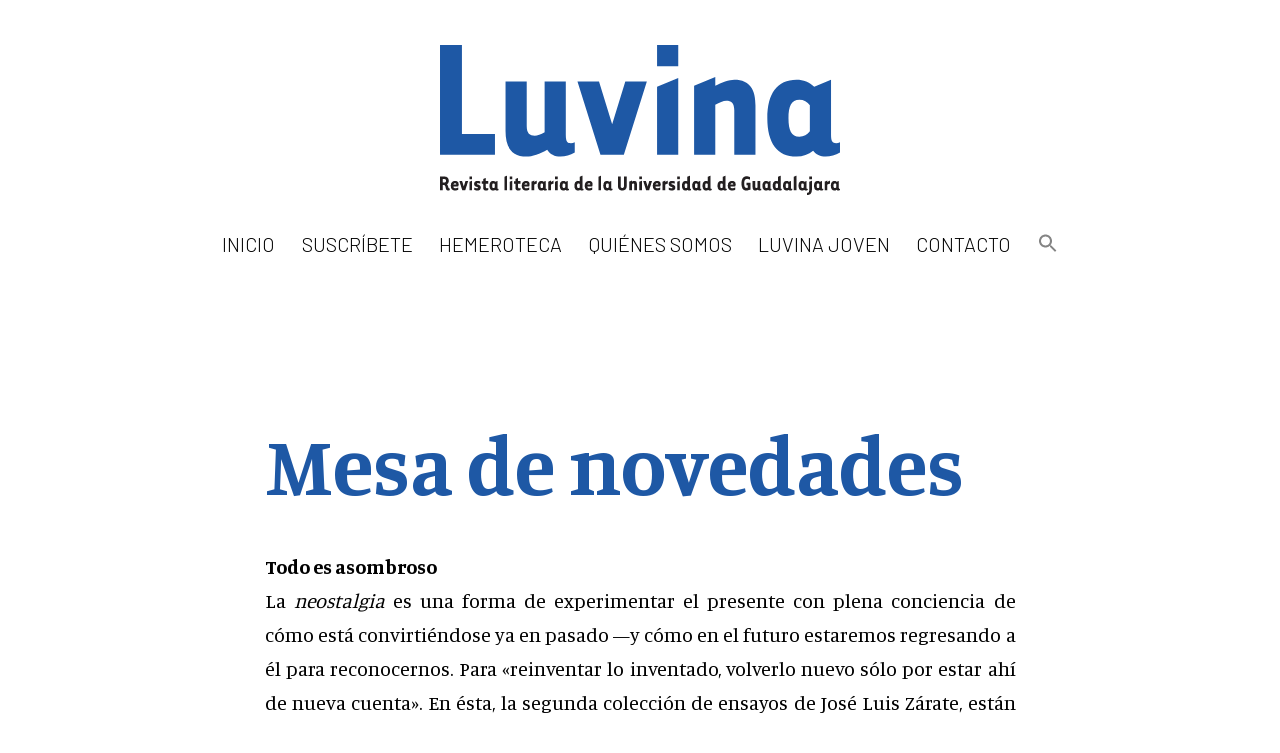

--- FILE ---
content_type: text/html; charset=UTF-8
request_url: https://luvina.com.mx/mesa-de-novedades-7/
body_size: 30448
content:
<!doctype html>
<html lang="es" >
<head>
	<meta charset="UTF-8" />
	<meta name="viewport" content="width=device-width, initial-scale=1" />
	<link rel="preconnect" href="https://fonts.gstatic.com">
	<link href="https://fonts.googleapis.com/css2?family=Manuale:wght@400;600;700&display=swap" rel="stylesheet">
	<link href="https://fonts.googleapis.com/css2?family=Barlow:wght@300&display=swap" rel="stylesheet">
	<meta name='robots' content='index, follow, max-image-preview:large, max-snippet:-1, max-video-preview:-1' />

	<!-- This site is optimized with the Yoast SEO plugin v26.8 - https://yoast.com/product/yoast-seo-wordpress/ -->
	<title>Mesa de novedades - LUVINA</title>
	<link rel="canonical" href="https://luvina.com.mx/mesa-de-novedades-7/" />
	<meta property="og:locale" content="es_ES" />
	<meta property="og:type" content="article" />
	<meta property="og:title" content="Mesa de novedades - LUVINA" />
	<meta property="og:description" content="Todo es asombroso La neostalgia es una forma de experimentar el presente con plena conciencia de c&oacute;mo est&aacute; convirti&eacute;ndose ya en pasado &mdash;y c&oacute;mo en el futuro estaremos regresando a &eacute;l para reconocernos. Para &laquo;reinventar lo inventado, volverlo nuevo s&oacute;lo por estar ah&iacute; de nueva cuenta&raquo;. En &eacute;sta, la segunda colecci&oacute;n de ensayos de Jos&eacute;&hellip; Seguir leyendo Mesa de novedades" />
	<meta property="og:url" content="https://luvina.com.mx/mesa-de-novedades-7/" />
	<meta property="og:site_name" content="LUVINA" />
	<meta property="article:published_time" content="2014-08-28T21:19:42+00:00" />
	<meta property="og:image" content="https://luvina.com.mx/wp-content/uploads/2021/04/luvina-fb.jpg" />
	<meta property="og:image:width" content="1200" />
	<meta property="og:image:height" content="630" />
	<meta property="og:image:type" content="image/jpeg" />
	<meta name="author" content="admin" />
	<meta name="twitter:card" content="summary_large_image" />
	<meta name="twitter:label1" content="Escrito por" />
	<meta name="twitter:data1" content="admin" />
	<meta name="twitter:label2" content="Tiempo de lectura" />
	<meta name="twitter:data2" content="3 minutos" />
	<script type="application/ld+json" class="yoast-schema-graph">{"@context":"https://schema.org","@graph":[{"@type":"Article","@id":"https://luvina.com.mx/mesa-de-novedades-7/#article","isPartOf":{"@id":"https://luvina.com.mx/mesa-de-novedades-7/"},"author":{"name":"admin","@id":"https://luvina.com.mx/#/schema/person/d760ea03d666e25fc68cd218d5710e53"},"headline":"Mesa de novedades","datePublished":"2014-08-28T21:19:42+00:00","mainEntityOfPage":{"@id":"https://luvina.com.mx/mesa-de-novedades-7/"},"wordCount":515,"commentCount":0,"publisher":{"@id":"https://luvina.com.mx/#organization"},"articleSection":["Luvina 76 / Páramo"],"inLanguage":"es"},{"@type":"WebPage","@id":"https://luvina.com.mx/mesa-de-novedades-7/","url":"https://luvina.com.mx/mesa-de-novedades-7/","name":"Mesa de novedades - LUVINA","isPartOf":{"@id":"https://luvina.com.mx/#website"},"datePublished":"2014-08-28T21:19:42+00:00","breadcrumb":{"@id":"https://luvina.com.mx/mesa-de-novedades-7/#breadcrumb"},"inLanguage":"es","potentialAction":[{"@type":"ReadAction","target":["https://luvina.com.mx/mesa-de-novedades-7/"]}]},{"@type":"BreadcrumbList","@id":"https://luvina.com.mx/mesa-de-novedades-7/#breadcrumb","itemListElement":[{"@type":"ListItem","position":1,"name":"Portada","item":"https://luvina.com.mx/"},{"@type":"ListItem","position":2,"name":"Mesa de novedades"}]},{"@type":"WebSite","@id":"https://luvina.com.mx/#website","url":"https://luvina.com.mx/","name":"LUVINA","description":"Revista Literaria de la Universidad de Guadalajara","publisher":{"@id":"https://luvina.com.mx/#organization"},"potentialAction":[{"@type":"SearchAction","target":{"@type":"EntryPoint","urlTemplate":"https://luvina.com.mx/?s={search_term_string}"},"query-input":{"@type":"PropertyValueSpecification","valueRequired":true,"valueName":"search_term_string"}}],"inLanguage":"es"},{"@type":"Organization","@id":"https://luvina.com.mx/#organization","name":"LUVINA Revista Literaria de la Universidad de Guadalajara","url":"https://luvina.com.mx/","logo":{"@type":"ImageObject","inLanguage":"es","@id":"https://luvina.com.mx/#/schema/logo/image/","url":"https://luvina.com.mx/wp-content/uploads/2021/04/logo-luvina.svg","contentUrl":"https://luvina.com.mx/wp-content/uploads/2021/04/logo-luvina.svg","width":"1024","height":"1024","caption":"LUVINA Revista Literaria de la Universidad de Guadalajara"},"image":{"@id":"https://luvina.com.mx/#/schema/logo/image/"}},{"@type":"Person","@id":"https://luvina.com.mx/#/schema/person/d760ea03d666e25fc68cd218d5710e53","name":"admin","image":{"@type":"ImageObject","inLanguage":"es","@id":"https://luvina.com.mx/#/schema/person/image/","url":"https://secure.gravatar.com/avatar/325278bedbabb188c7a7fb9e919568efeca13fcab4302644406ceacf3614f9b6?s=96&d=mm&r=g","contentUrl":"https://secure.gravatar.com/avatar/325278bedbabb188c7a7fb9e919568efeca13fcab4302644406ceacf3614f9b6?s=96&d=mm&r=g","caption":"admin"},"sameAs":["https://luvina.com.mx"]}]}</script>
	<!-- / Yoast SEO plugin. -->


<link rel='dns-prefetch' href='//static.addtoany.com' />
<link rel='dns-prefetch' href='//www.googletagmanager.com' />
<link rel="alternate" type="application/rss+xml" title="LUVINA &raquo; Feed" href="https://luvina.com.mx/feed/" />
<link rel="alternate" title="oEmbed (JSON)" type="application/json+oembed" href="https://luvina.com.mx/wp-json/oembed/1.0/embed?url=https%3A%2F%2Fluvina.com.mx%2Fmesa-de-novedades-7%2F" />
<link rel="alternate" title="oEmbed (XML)" type="text/xml+oembed" href="https://luvina.com.mx/wp-json/oembed/1.0/embed?url=https%3A%2F%2Fluvina.com.mx%2Fmesa-de-novedades-7%2F&#038;format=xml" />
<style id='wp-img-auto-sizes-contain-inline-css'>
img:is([sizes=auto i],[sizes^="auto," i]){contain-intrinsic-size:3000px 1500px}
/*# sourceURL=wp-img-auto-sizes-contain-inline-css */
</style>
<style id='wp-emoji-styles-inline-css'>

	img.wp-smiley, img.emoji {
		display: inline !important;
		border: none !important;
		box-shadow: none !important;
		height: 1em !important;
		width: 1em !important;
		margin: 0 0.07em !important;
		vertical-align: -0.1em !important;
		background: none !important;
		padding: 0 !important;
	}
/*# sourceURL=wp-emoji-styles-inline-css */
</style>
<style id='wp-block-library-inline-css'>
:root{--wp-block-synced-color:#7a00df;--wp-block-synced-color--rgb:122,0,223;--wp-bound-block-color:var(--wp-block-synced-color);--wp-editor-canvas-background:#ddd;--wp-admin-theme-color:#007cba;--wp-admin-theme-color--rgb:0,124,186;--wp-admin-theme-color-darker-10:#006ba1;--wp-admin-theme-color-darker-10--rgb:0,107,160.5;--wp-admin-theme-color-darker-20:#005a87;--wp-admin-theme-color-darker-20--rgb:0,90,135;--wp-admin-border-width-focus:2px}@media (min-resolution:192dpi){:root{--wp-admin-border-width-focus:1.5px}}.wp-element-button{cursor:pointer}:root .has-very-light-gray-background-color{background-color:#eee}:root .has-very-dark-gray-background-color{background-color:#313131}:root .has-very-light-gray-color{color:#eee}:root .has-very-dark-gray-color{color:#313131}:root .has-vivid-green-cyan-to-vivid-cyan-blue-gradient-background{background:linear-gradient(135deg,#00d084,#0693e3)}:root .has-purple-crush-gradient-background{background:linear-gradient(135deg,#34e2e4,#4721fb 50%,#ab1dfe)}:root .has-hazy-dawn-gradient-background{background:linear-gradient(135deg,#faaca8,#dad0ec)}:root .has-subdued-olive-gradient-background{background:linear-gradient(135deg,#fafae1,#67a671)}:root .has-atomic-cream-gradient-background{background:linear-gradient(135deg,#fdd79a,#004a59)}:root .has-nightshade-gradient-background{background:linear-gradient(135deg,#330968,#31cdcf)}:root .has-midnight-gradient-background{background:linear-gradient(135deg,#020381,#2874fc)}:root{--wp--preset--font-size--normal:16px;--wp--preset--font-size--huge:42px}.has-regular-font-size{font-size:1em}.has-larger-font-size{font-size:2.625em}.has-normal-font-size{font-size:var(--wp--preset--font-size--normal)}.has-huge-font-size{font-size:var(--wp--preset--font-size--huge)}.has-text-align-center{text-align:center}.has-text-align-left{text-align:left}.has-text-align-right{text-align:right}.has-fit-text{white-space:nowrap!important}#end-resizable-editor-section{display:none}.aligncenter{clear:both}.items-justified-left{justify-content:flex-start}.items-justified-center{justify-content:center}.items-justified-right{justify-content:flex-end}.items-justified-space-between{justify-content:space-between}.screen-reader-text{border:0;clip-path:inset(50%);height:1px;margin:-1px;overflow:hidden;padding:0;position:absolute;width:1px;word-wrap:normal!important}.screen-reader-text:focus{background-color:#ddd;clip-path:none;color:#444;display:block;font-size:1em;height:auto;left:5px;line-height:normal;padding:15px 23px 14px;text-decoration:none;top:5px;width:auto;z-index:100000}html :where(.has-border-color){border-style:solid}html :where([style*=border-top-color]){border-top-style:solid}html :where([style*=border-right-color]){border-right-style:solid}html :where([style*=border-bottom-color]){border-bottom-style:solid}html :where([style*=border-left-color]){border-left-style:solid}html :where([style*=border-width]){border-style:solid}html :where([style*=border-top-width]){border-top-style:solid}html :where([style*=border-right-width]){border-right-style:solid}html :where([style*=border-bottom-width]){border-bottom-style:solid}html :where([style*=border-left-width]){border-left-style:solid}html :where(img[class*=wp-image-]){height:auto;max-width:100%}:where(figure){margin:0 0 1em}html :where(.is-position-sticky){--wp-admin--admin-bar--position-offset:var(--wp-admin--admin-bar--height,0px)}@media screen and (max-width:600px){html :where(.is-position-sticky){--wp-admin--admin-bar--position-offset:0px}}

/*# sourceURL=wp-block-library-inline-css */
</style><style id='global-styles-inline-css'>
:root{--wp--preset--aspect-ratio--square: 1;--wp--preset--aspect-ratio--4-3: 4/3;--wp--preset--aspect-ratio--3-4: 3/4;--wp--preset--aspect-ratio--3-2: 3/2;--wp--preset--aspect-ratio--2-3: 2/3;--wp--preset--aspect-ratio--16-9: 16/9;--wp--preset--aspect-ratio--9-16: 9/16;--wp--preset--color--black: #000000;--wp--preset--color--cyan-bluish-gray: #abb8c3;--wp--preset--color--white: #FFFFFF;--wp--preset--color--pale-pink: #f78da7;--wp--preset--color--vivid-red: #cf2e2e;--wp--preset--color--luminous-vivid-orange: #ff6900;--wp--preset--color--luminous-vivid-amber: #fcb900;--wp--preset--color--light-green-cyan: #7bdcb5;--wp--preset--color--vivid-green-cyan: #00d084;--wp--preset--color--pale-cyan-blue: #8ed1fc;--wp--preset--color--vivid-cyan-blue: #0693e3;--wp--preset--color--vivid-purple: #9b51e0;--wp--preset--color--dark-gray: #28303D;--wp--preset--color--gray: #39414D;--wp--preset--color--green: #D1E4DD;--wp--preset--color--blue: #D1DFE4;--wp--preset--color--purple: #D1D1E4;--wp--preset--color--red: #E4D1D1;--wp--preset--color--orange: #E4DAD1;--wp--preset--color--yellow: #EEEADD;--wp--preset--gradient--vivid-cyan-blue-to-vivid-purple: linear-gradient(135deg,rgb(6,147,227) 0%,rgb(155,81,224) 100%);--wp--preset--gradient--light-green-cyan-to-vivid-green-cyan: linear-gradient(135deg,rgb(122,220,180) 0%,rgb(0,208,130) 100%);--wp--preset--gradient--luminous-vivid-amber-to-luminous-vivid-orange: linear-gradient(135deg,rgb(252,185,0) 0%,rgb(255,105,0) 100%);--wp--preset--gradient--luminous-vivid-orange-to-vivid-red: linear-gradient(135deg,rgb(255,105,0) 0%,rgb(207,46,46) 100%);--wp--preset--gradient--very-light-gray-to-cyan-bluish-gray: linear-gradient(135deg,rgb(238,238,238) 0%,rgb(169,184,195) 100%);--wp--preset--gradient--cool-to-warm-spectrum: linear-gradient(135deg,rgb(74,234,220) 0%,rgb(151,120,209) 20%,rgb(207,42,186) 40%,rgb(238,44,130) 60%,rgb(251,105,98) 80%,rgb(254,248,76) 100%);--wp--preset--gradient--blush-light-purple: linear-gradient(135deg,rgb(255,206,236) 0%,rgb(152,150,240) 100%);--wp--preset--gradient--blush-bordeaux: linear-gradient(135deg,rgb(254,205,165) 0%,rgb(254,45,45) 50%,rgb(107,0,62) 100%);--wp--preset--gradient--luminous-dusk: linear-gradient(135deg,rgb(255,203,112) 0%,rgb(199,81,192) 50%,rgb(65,88,208) 100%);--wp--preset--gradient--pale-ocean: linear-gradient(135deg,rgb(255,245,203) 0%,rgb(182,227,212) 50%,rgb(51,167,181) 100%);--wp--preset--gradient--electric-grass: linear-gradient(135deg,rgb(202,248,128) 0%,rgb(113,206,126) 100%);--wp--preset--gradient--midnight: linear-gradient(135deg,rgb(2,3,129) 0%,rgb(40,116,252) 100%);--wp--preset--gradient--purple-to-yellow: linear-gradient(160deg, #D1D1E4 0%, #EEEADD 100%);--wp--preset--gradient--yellow-to-purple: linear-gradient(160deg, #EEEADD 0%, #D1D1E4 100%);--wp--preset--gradient--green-to-yellow: linear-gradient(160deg, #D1E4DD 0%, #EEEADD 100%);--wp--preset--gradient--yellow-to-green: linear-gradient(160deg, #EEEADD 0%, #D1E4DD 100%);--wp--preset--gradient--red-to-yellow: linear-gradient(160deg, #E4D1D1 0%, #EEEADD 100%);--wp--preset--gradient--yellow-to-red: linear-gradient(160deg, #EEEADD 0%, #E4D1D1 100%);--wp--preset--gradient--purple-to-red: linear-gradient(160deg, #D1D1E4 0%, #E4D1D1 100%);--wp--preset--gradient--red-to-purple: linear-gradient(160deg, #E4D1D1 0%, #D1D1E4 100%);--wp--preset--font-size--small: 18px;--wp--preset--font-size--medium: 20px;--wp--preset--font-size--large: 24px;--wp--preset--font-size--x-large: 42px;--wp--preset--font-size--extra-small: 16px;--wp--preset--font-size--normal: 20px;--wp--preset--font-size--extra-large: 40px;--wp--preset--font-size--huge: 96px;--wp--preset--font-size--gigantic: 144px;--wp--preset--spacing--20: 0.44rem;--wp--preset--spacing--30: 0.67rem;--wp--preset--spacing--40: 1rem;--wp--preset--spacing--50: 1.5rem;--wp--preset--spacing--60: 2.25rem;--wp--preset--spacing--70: 3.38rem;--wp--preset--spacing--80: 5.06rem;--wp--preset--shadow--natural: 6px 6px 9px rgba(0, 0, 0, 0.2);--wp--preset--shadow--deep: 12px 12px 50px rgba(0, 0, 0, 0.4);--wp--preset--shadow--sharp: 6px 6px 0px rgba(0, 0, 0, 0.2);--wp--preset--shadow--outlined: 6px 6px 0px -3px rgb(255, 255, 255), 6px 6px rgb(0, 0, 0);--wp--preset--shadow--crisp: 6px 6px 0px rgb(0, 0, 0);}:where(.is-layout-flex){gap: 0.5em;}:where(.is-layout-grid){gap: 0.5em;}body .is-layout-flex{display: flex;}.is-layout-flex{flex-wrap: wrap;align-items: center;}.is-layout-flex > :is(*, div){margin: 0;}body .is-layout-grid{display: grid;}.is-layout-grid > :is(*, div){margin: 0;}:where(.wp-block-columns.is-layout-flex){gap: 2em;}:where(.wp-block-columns.is-layout-grid){gap: 2em;}:where(.wp-block-post-template.is-layout-flex){gap: 1.25em;}:where(.wp-block-post-template.is-layout-grid){gap: 1.25em;}.has-black-color{color: var(--wp--preset--color--black) !important;}.has-cyan-bluish-gray-color{color: var(--wp--preset--color--cyan-bluish-gray) !important;}.has-white-color{color: var(--wp--preset--color--white) !important;}.has-pale-pink-color{color: var(--wp--preset--color--pale-pink) !important;}.has-vivid-red-color{color: var(--wp--preset--color--vivid-red) !important;}.has-luminous-vivid-orange-color{color: var(--wp--preset--color--luminous-vivid-orange) !important;}.has-luminous-vivid-amber-color{color: var(--wp--preset--color--luminous-vivid-amber) !important;}.has-light-green-cyan-color{color: var(--wp--preset--color--light-green-cyan) !important;}.has-vivid-green-cyan-color{color: var(--wp--preset--color--vivid-green-cyan) !important;}.has-pale-cyan-blue-color{color: var(--wp--preset--color--pale-cyan-blue) !important;}.has-vivid-cyan-blue-color{color: var(--wp--preset--color--vivid-cyan-blue) !important;}.has-vivid-purple-color{color: var(--wp--preset--color--vivid-purple) !important;}.has-black-background-color{background-color: var(--wp--preset--color--black) !important;}.has-cyan-bluish-gray-background-color{background-color: var(--wp--preset--color--cyan-bluish-gray) !important;}.has-white-background-color{background-color: var(--wp--preset--color--white) !important;}.has-pale-pink-background-color{background-color: var(--wp--preset--color--pale-pink) !important;}.has-vivid-red-background-color{background-color: var(--wp--preset--color--vivid-red) !important;}.has-luminous-vivid-orange-background-color{background-color: var(--wp--preset--color--luminous-vivid-orange) !important;}.has-luminous-vivid-amber-background-color{background-color: var(--wp--preset--color--luminous-vivid-amber) !important;}.has-light-green-cyan-background-color{background-color: var(--wp--preset--color--light-green-cyan) !important;}.has-vivid-green-cyan-background-color{background-color: var(--wp--preset--color--vivid-green-cyan) !important;}.has-pale-cyan-blue-background-color{background-color: var(--wp--preset--color--pale-cyan-blue) !important;}.has-vivid-cyan-blue-background-color{background-color: var(--wp--preset--color--vivid-cyan-blue) !important;}.has-vivid-purple-background-color{background-color: var(--wp--preset--color--vivid-purple) !important;}.has-black-border-color{border-color: var(--wp--preset--color--black) !important;}.has-cyan-bluish-gray-border-color{border-color: var(--wp--preset--color--cyan-bluish-gray) !important;}.has-white-border-color{border-color: var(--wp--preset--color--white) !important;}.has-pale-pink-border-color{border-color: var(--wp--preset--color--pale-pink) !important;}.has-vivid-red-border-color{border-color: var(--wp--preset--color--vivid-red) !important;}.has-luminous-vivid-orange-border-color{border-color: var(--wp--preset--color--luminous-vivid-orange) !important;}.has-luminous-vivid-amber-border-color{border-color: var(--wp--preset--color--luminous-vivid-amber) !important;}.has-light-green-cyan-border-color{border-color: var(--wp--preset--color--light-green-cyan) !important;}.has-vivid-green-cyan-border-color{border-color: var(--wp--preset--color--vivid-green-cyan) !important;}.has-pale-cyan-blue-border-color{border-color: var(--wp--preset--color--pale-cyan-blue) !important;}.has-vivid-cyan-blue-border-color{border-color: var(--wp--preset--color--vivid-cyan-blue) !important;}.has-vivid-purple-border-color{border-color: var(--wp--preset--color--vivid-purple) !important;}.has-vivid-cyan-blue-to-vivid-purple-gradient-background{background: var(--wp--preset--gradient--vivid-cyan-blue-to-vivid-purple) !important;}.has-light-green-cyan-to-vivid-green-cyan-gradient-background{background: var(--wp--preset--gradient--light-green-cyan-to-vivid-green-cyan) !important;}.has-luminous-vivid-amber-to-luminous-vivid-orange-gradient-background{background: var(--wp--preset--gradient--luminous-vivid-amber-to-luminous-vivid-orange) !important;}.has-luminous-vivid-orange-to-vivid-red-gradient-background{background: var(--wp--preset--gradient--luminous-vivid-orange-to-vivid-red) !important;}.has-very-light-gray-to-cyan-bluish-gray-gradient-background{background: var(--wp--preset--gradient--very-light-gray-to-cyan-bluish-gray) !important;}.has-cool-to-warm-spectrum-gradient-background{background: var(--wp--preset--gradient--cool-to-warm-spectrum) !important;}.has-blush-light-purple-gradient-background{background: var(--wp--preset--gradient--blush-light-purple) !important;}.has-blush-bordeaux-gradient-background{background: var(--wp--preset--gradient--blush-bordeaux) !important;}.has-luminous-dusk-gradient-background{background: var(--wp--preset--gradient--luminous-dusk) !important;}.has-pale-ocean-gradient-background{background: var(--wp--preset--gradient--pale-ocean) !important;}.has-electric-grass-gradient-background{background: var(--wp--preset--gradient--electric-grass) !important;}.has-midnight-gradient-background{background: var(--wp--preset--gradient--midnight) !important;}.has-small-font-size{font-size: var(--wp--preset--font-size--small) !important;}.has-medium-font-size{font-size: var(--wp--preset--font-size--medium) !important;}.has-large-font-size{font-size: var(--wp--preset--font-size--large) !important;}.has-x-large-font-size{font-size: var(--wp--preset--font-size--x-large) !important;}
/*# sourceURL=global-styles-inline-css */
</style>

<style id='classic-theme-styles-inline-css'>
/*! This file is auto-generated */
.wp-block-button__link{color:#fff;background-color:#32373c;border-radius:9999px;box-shadow:none;text-decoration:none;padding:calc(.667em + 2px) calc(1.333em + 2px);font-size:1.125em}.wp-block-file__button{background:#32373c;color:#fff;text-decoration:none}
/*# sourceURL=/wp-includes/css/classic-themes.min.css */
</style>
<link rel='stylesheet' id='myguten-style-css' href='https://luvina.com.mx/wp-content/themes/luvinamondaylovers/estilos.css?ver=6.9' media='all' />
<link rel='stylesheet' id='twenty-twenty-one-custom-color-overrides-css' href='https://luvina.com.mx/wp-content/themes/twentytwentyone/assets/css/custom-color-overrides.css?ver=1.2' media='all' />
<style id='twenty-twenty-one-custom-color-overrides-inline-css'>
:root .editor-styles-wrapper{--global--color-background: #ffffff;--global--color-primary: #000;--global--color-secondary: #000;--button--color-background: #000;--button--color-text-hover: #000;}
/*# sourceURL=twenty-twenty-one-custom-color-overrides-inline-css */
</style>
<link rel='stylesheet' id='ivory-search-styles-css' href='https://luvina.com.mx/wp-content/plugins/add-search-to-menu/public/css/ivory-search.min.css?ver=5.5.14' media='all' />
<link rel='stylesheet' id='orbisius_ct_luvina_parent_style-css' href='https://luvina.com.mx/wp-content/themes/twentytwentyone/style.css?ver=2.2' media='all' />
<link rel='stylesheet' id='orbisius_ct_luvina_parent_style_child_style-css' href='https://luvina.com.mx/wp-content/themes/luvinamondaylovers/style.css?ver=1.2' media='all' />
<link rel='stylesheet' id='twenty-twenty-one-style-css' href='https://luvina.com.mx/wp-content/themes/twentytwentyone/style.css?ver=1.2' media='all' />
<style id='twenty-twenty-one-style-inline-css'>
:root{--global--color-background: #ffffff;--global--color-primary: #000;--global--color-secondary: #000;--button--color-background: #000;--button--color-text-hover: #000;}
/*# sourceURL=twenty-twenty-one-style-inline-css */
</style>
<link rel='stylesheet' id='twenty-twenty-one-print-style-css' href='https://luvina.com.mx/wp-content/themes/twentytwentyone/assets/css/print.css?ver=1.2' media='print' />
<link rel='stylesheet' id='addtoany-css' href='https://luvina.com.mx/wp-content/plugins/add-to-any/addtoany.min.css?ver=1.16' media='all' />
<script id="addtoany-core-js-before">
window.a2a_config=window.a2a_config||{};a2a_config.callbacks=[];a2a_config.overlays=[];a2a_config.templates={};a2a_localize = {
	Share: "Compartir",
	Save: "Guardar",
	Subscribe: "Suscribir",
	Email: "Correo electrónico",
	Bookmark: "Marcador",
	ShowAll: "Mostrar todo",
	ShowLess: "Mostrar menos",
	FindServices: "Encontrar servicio(s)",
	FindAnyServiceToAddTo: "Encuentra al instante cualquier servicio para añadir a",
	PoweredBy: "Funciona con",
	ShareViaEmail: "Compartir por correo electrónico",
	SubscribeViaEmail: "Suscribirse a través de correo electrónico",
	BookmarkInYourBrowser: "Añadir a marcadores de tu navegador",
	BookmarkInstructions: "Presiona «Ctrl+D» o «\u2318+D» para añadir esta página a marcadores",
	AddToYourFavorites: "Añadir a tus favoritos",
	SendFromWebOrProgram: "Enviar desde cualquier dirección o programa de correo electrónico ",
	EmailProgram: "Programa de correo electrónico",
	More: "Más&#8230;",
	ThanksForSharing: "¡Gracias por compartir!",
	ThanksForFollowing: "¡Gracias por seguirnos!"
};

a2a_config.icon_color="transparent,#1e58a5";

//# sourceURL=addtoany-core-js-before
</script>
<script defer src="https://static.addtoany.com/menu/page.js" id="addtoany-core-js"></script>
<script src="https://luvina.com.mx/wp-includes/js/jquery/jquery.min.js?ver=3.7.1" id="jquery-core-js"></script>
<script src="https://luvina.com.mx/wp-includes/js/jquery/jquery-migrate.min.js?ver=3.4.1" id="jquery-migrate-js"></script>
<script defer src="https://luvina.com.mx/wp-content/plugins/add-to-any/addtoany.min.js?ver=1.1" id="addtoany-jquery-js"></script>
<script id="twenty-twenty-one-ie11-polyfills-js-after">
( Element.prototype.matches && Element.prototype.closest && window.NodeList && NodeList.prototype.forEach ) || document.write( '<script src="https://luvina.com.mx/wp-content/themes/twentytwentyone/assets/js/polyfills.js?ver=1.2"></scr' + 'ipt>' );
//# sourceURL=twenty-twenty-one-ie11-polyfills-js-after
</script>
<script src="https://luvina.com.mx/wp-content/themes/twentytwentyone/assets/js/primary-navigation.js?ver=1.2" id="twenty-twenty-one-primary-navigation-script-js" defer data-wp-strategy="defer"></script>

<!-- Fragmento de código de la etiqueta de Google (gtag.js) añadida por Site Kit -->
<!-- Fragmento de código de Google Analytics añadido por Site Kit -->
<script src="https://www.googletagmanager.com/gtag/js?id=GT-MBTKZDQ" id="google_gtagjs-js" async></script>
<script id="google_gtagjs-js-after">
window.dataLayer = window.dataLayer || [];function gtag(){dataLayer.push(arguments);}
gtag("set","linker",{"domains":["luvina.com.mx"]});
gtag("js", new Date());
gtag("set", "developer_id.dZTNiMT", true);
gtag("config", "GT-MBTKZDQ", {"googlesitekit_post_type":"post"});
//# sourceURL=google_gtagjs-js-after
</script>
<link rel="https://api.w.org/" href="https://luvina.com.mx/wp-json/" /><link rel="alternate" title="JSON" type="application/json" href="https://luvina.com.mx/wp-json/wp/v2/posts/2081" /><link rel="EditURI" type="application/rsd+xml" title="RSD" href="https://luvina.com.mx/xmlrpc.php?rsd" />
<meta name="generator" content="WordPress 6.9" />
<link rel='shortlink' href='https://luvina.com.mx/?p=2081' />
<meta name="generator" content="Site Kit by Google 1.170.0" /><noscript><style>.lazyload[data-src]{display:none !important;}</style></noscript><style>.lazyload{background-image:none !important;}.lazyload:before{background-image:none !important;}</style><style id="custom-background-css">
body.custom-background { background-color: #ffffff; }
</style>
	<link rel="icon" href="https://luvina.com.mx/wp-content/uploads/2021/04/cropped-Luvina-favicon-32x32.png" sizes="32x32" />
<link rel="icon" href="https://luvina.com.mx/wp-content/uploads/2021/04/cropped-Luvina-favicon-192x192.png" sizes="192x192" />
<link rel="apple-touch-icon" href="https://luvina.com.mx/wp-content/uploads/2021/04/cropped-Luvina-favicon-180x180.png" />
<meta name="msapplication-TileImage" content="https://luvina.com.mx/wp-content/uploads/2021/04/cropped-Luvina-favicon-270x270.png" />
		<style id="wp-custom-css">
			/* font-family: 'Manuale', serif;
 * wght@400;600;700
 * 
 * font-family: 'Barlow', sans-serif;
 * wght@300
 * 
 * azul 
 * #1e58a5
 * */

:root {
	--color-principal: #1e58a5;
}
.addtoany_share_save_container {
    max-width: 751px !important;
    text-align: center;
    margin-top: 80px;
}
.hemeroteca p, .home p {
	max-width: none !important;
}
.entry-content p {
    text-align: justify;
}
.entry-header {
    max-width: 781px;
    padding-left: 15px;
    padding-right: 15px;
}
p.cierre, p.is-style-cierre {
    font-variant: small-caps;
    text-align: right;
    color: var(--color-principal);
    font-weight: 600;
    margin-top: 30px !important;
    margin-bottom: 30px !important;
}
p.autor-epigrafe, p.is-style-autor-epigrafe {
    font-variant: small-caps;
    text-align: right;
    color: var(--color-principal);
    font-weight: 600;
    margin-top: 0;
    margin-bottom: 30px !important;
}
p.bio, p.is-style-bio {
    font-family: 'Barlow', sans-serif;
    font-weight: 300;
	color: var(--color-principal);
    text-align: left !important;
    padding-right: 140px;
    margin-bottom: 50px !important;
}
p.pie, p.is-style-pie {
    font-weight: 600;
    color: var(--color-principal);
    font-size: 1rem;
    margin-top: 30px !important;
    margin-bottom: 30px !important;
}
.wp-block-verse {
    color: var(--color-principal) !important;
    padding-left: 108px;
    font-weight: 600;
}
.singular .entry-title {
    color: var(--color-principal);
    font-weight: bold;
    font-size: 6.2rem;
    max-width: 548px;
    hyphens: auto;
}
header.entry-header.alignwide {
    border-bottom: 0;
    padding-bottom: 0;
    margin-bottom: 40px;
}
.entry-content, .entry-summary, h1, .h1, h2, .h2, h3, .h3, h4, .h4, h5, .h5, h6, .h6, .wp-block-latest-posts > li > a {
	font-family: 'Manuale', serif;
}
.columna-indice h2 {
    font-variant: small-caps;
    border-bottom-style: solid;
    border-bottom-width: 3px;
    padding-left: 0 !important;
    font-size: 2.5rem;
    line-height: 2.4rem;
}
.columna-indice .wp-block-latest-posts__list a {
    font-size: 1.3rem !important;
    color: var(--color-principal);
    background-image: url(https://luvina.com.mx/wp-content/uploads/2021/03/icono-x.svg);
    background-size: 7px;
    background-repeat: no-repeat;
    background-position: left 3px bottom 7px;
    padding-left: 21px;
    text-decoration: none;
    border-bottom-width: 1px;
    border-bottom-style: solid;
}
.columna-indice .wp-block-latest-posts__list.circulo a, .columna-indice .wp-block-latest-posts__list.is-style-circulo a {
    background-image: url(https://luvina.com.mx/wp-content/uploads/2021/03/icono-circulo.svg);
    background-size: 12px;
    background-position: left 2px bottom 7px;
}
.columna-indice .wp-block-latest-posts:not(.is-grid) > li {
    margin-bottom: calc(1.356 * var(--global--spacing-vertical));
    margin-top: 0 !important;
}
.columna-indice .wp-block-latest-posts__list.nada a, .columna-indice .wp-block-latest-posts__list.is-style-nada a {
    background: none;
    padding-left: 0;
    text-transform: uppercase;
}
.presentacion {
	color: var(--color-principal);
}
.presentacion strong {
	color: #000;
	font-weight: normal
}
.has-dark-gray-color {
    color: var(--color-principal) !important;
    text-decoration: underline;
    font-weight: bold;
}
.presentacion .has-dark-gray-color {
    color: #000 !important;
}
.presentacion p {
		text-indent: 60px;
    margin-bottom: 0 !important;
    margin-top: 0 !important;
}
.presentacion p:first-child {
    text-indent: 0;
}
h2.author-title {
    text-align: right;
		cursor: default;
}
.site-logo .custom-logo {
    width: 100%;
}
.epigrafe, .is-style-epigrafe {
    color: var(--color-principal);
    text-align: right !important;
    margin-bottom: 0;
}
.single .entry-content h2 {
    color: var(--color-principal);
    text-decoration: underline;
    max-width: 751px !important;
    font-size: 120%;
    font-weight: bold;
}
.hemeroteca .entry-content h2, .home .entry-content h2, .entry-content .contenedor-portada h2 {
    color: #000000;
    text-decoration: none !important;
    max-width: 751px !important;
    font-size: 240%;
    margin-bottom: 0 !important;
    font-weight: 400;
}
.has-green-color {
    font-size: 230%;
    font-weight: bold;
   	color: var(--color-principal) !important;
    border-bottom: 2px;
    border-bottom-style: solid;
    border-bottom-color: var(--color-principal);
	  line-height: 100%;
}
.has-red-color {
    font-size: 230%;
    font-weight: bold;
    color: var(--color-principal) !important;
    border-bottom: 2px;
    border-bottom-style: solid;
    border-bottom-color: var(--color-principal);
	padding-left: 80px;
    line-height: 100%;
}
.has-purple-color {
    font-weight: bold;
    border-bottom-style: solid;
    border-bottom-width: 2px;
    padding-bottom: 6px;
	color: #000 !important;
}
footer.entry-footer.default-max-width {
    display: none !important;
}
footer#colophon {
    margin-top: 0;
}
nav.navigation.post-navigation {
    display: none;
}
.powered-by {
    display: none;
}
.hemeroteca h1.entry-title {
    display: none;
}
p.ultimo:after, p.is-style-ultimo:after {
    background-image: url(https://luvina.com.mx/wp-content/uploads/2021/03/icono-x.svg);
    content: "";
    background-size: 8px;
    display: inline-block;
    width: 14px;
    height: 9px;
    background-repeat: no-repeat;
    background-position: right;
}
p.legal {
	max-width: 751px !important;
}
.wp-block-separator {
    border-bottom: 0 !important;
    height: 9px;
    background-image: url(https://luvina.com.mx/wp-content/uploads/2021/03/icono-x.svg);
    background-position: center;
    background-repeat: no-repeat;
    background-size: 9px;
}
p.descanso, p.is-style-descanso {
    position: relative;
    left: 80px;
    text-align: inherit;
    color: var(--color-principal);
    margin-bottom: 40px !important;
    margin-top: 30px !important;
}
.menu-item a {
    font-family: 'Barlow', sans-serif;
    text-transform: uppercase;
}
p.has-text-align-center {
    text-align: center;
}
.banner {
	max-width: 1280px;
}
.site-name {
    max-width: 330px;
    margin: 0 auto;
    padding: 0 15px;
}
h2.invitacion {
    margin-top: 60px !important;
    padding-bottom: 50px !important;
	color: var(--color-principal) !important;
}
p {
    max-width: 751px !important;
}
.presentacion p {
    max-width: none !important;
}
.single .entry-content {
    padding-left: 15px;
    padding-right: 15px;
}
.hemeroteca .entry-content {
    padding-left: 0;
    padding-right: 0;
}
p.descanso-sub, p.is-style-descanso-sub {
    max-width: 490px !important;
    text-decoration: underline;
    color: #838383;
    position: relative;
    left: 190px;
    font-size: 115%;
    text-align: right;
    margin-bottom: 40px !important;
    margin-top: 30px !important;
}
p.idioma, p.is-style-idioma {
    color: var(--color-principal);
}
.verso-largo, .is-style-verso-largo {
    padding-left: 0 !important;
    color: #000 !important;
    max-width: 751px !important;
		font-weight: normal !important;
}
.singular .titulo-mediano {
    font-size: 5.2rem;
    hyphens: none;
    max-width: none;
}
.has-yellow-color {
    color: #000 !important;
    font-variant: small-caps !important;
    font-size: 117.4%;
    line-height: 100%;
}
.singular p {
    margin-bottom: 0;
    margin-top: 0;
		text-indent: 80px;
}
.wp-block-image {
    margin-bottom: 30px !important;
}
.site-logo .custom-logo {
    max-width: 400px;
}
.site-logo .custom-logo {
    max-width: 400px;
    width: 400px;
}
header#masthead {
    max-width: 1240px;
    padding-left: 20px;
    padding-right: 20px;
}
ul.footer-navigation-wrapper svg {
    width: 48px !important;
    height: 48px !important;
}
.widget-area {
    grid-template-columns: auto;
    text-align: center;
    margin-top: 0;
    padding-top: 0;
}
.columna-indice .wp-block-file.alignright {
    margin-right: 20px;
}
.contenedor-portada .wp-block-column:first-child .wp-block-latest-posts__list {
    margin-left: 20px;
    margin-right: 20px;
}
.contenedor-portada .wp-block-column:first-child .wp-block-latest-posts__list a {
    font-size: 1.3rem !important;
    background-size: 7px;
    background-repeat: no-repeat;
    background-position: left 3px bottom 7px;
    text-decoration: none;
    border-bottom-width: 1px;
    border-bottom-style: solid;
}
ul.ultimosposts {
    padding-left: 0;
    list-style: none;
    display: grid;
    grid-template-columns: repeat(4, 1fr);
    grid-column-gap: 30px;
    grid-row-gap: 15px;
}
.bloque.ultimos-posts {
    max-width: 1280px !important;
    padding-left: 20px;
    padding-right: 20px;
}
.datos-edicion h3 {
    font-size: 90%;
    color: var(--color-principal);
    text-align: center;
	margin-top: 20px;
}
ul.ultimosposts li {
    margin-bottom: 60px;
}
.ultimos-posts .imagen-post {
    box-shadow: 2px 1px 6px 0px #0000001f;
    outline-width: 3px;
    outline-color: #fff;
    outline-style: solid;
    outline-offset: -3px;
}
.senderos a {
    font-size: 1.3rem !important;
    background-size: 7px;
    background-repeat: no-repeat;
    background-position: left 3px bottom 7px;
    text-decoration: none;
    border-bottom-width: 1px;
    border-bottom-style: solid;
    color: #a04374;
}
.columna-indice .wp-block-latest-posts__list .wp-block-latest-posts__featured-image a {
    padding-left: 0;
    background: none;
    border-bottom-width: 0;
}
.poster {
	max-width: 1280px !important;
}
.site-branding {
    margin: 0 auto;
}
.primary-navigation {
    margin-left: auto;
    margin-right: auto;
}
body, html {
	overflow-x: hidden !important;
}
#anterior-siguiente {
  max-width: 400px;
  margin: 0 auto;
	margin-top: 100px;
}
#anterior-siguiente p {
    text-align: center;
    white-space: pre;
}
.carteles {
    margin: 0 !important;
		max-width: none !important;
}
.carteles button:hover {
    background-color: #000 !important;
}
.carteles .slick-prev {
    left: 0 !important;
}
.carteles .slick-next {
    right: 0 !important;
}
p.has-text-align-right {
    text-align: right;
}
button.eedee-gutenslider-nav.eedee-gutenslider-next {
    background-color: #000 !important;
}
button.eedee-gutenslider-nav.eedee-gutenslider-prev {
    background-color: #000 !important;
}
.p.descanso, p.is-style-descanso-sub, p.pie, #anterior-siguiente p, p.bio, p.idioma, p.is-style-sin-sangria, p.descanso-sub, p.is-style-descanso, p.is-style-bio, p.is-style-idioma, p.is-style-pie, p.is-style-cierre {
	text-indent: 0;
}
.page h2 {
    max-width: 760px !important;
}
.no-gutenberg.singular p {
    text-indent: 0;
}
svg#logo-luvina {
    width: 400px !important;
}
#logo-luvina #xetnCq_1_ path {
    fill: var(--color-principal);
}
.a2a_svg svg path {
    fill: var(--color-principal);
}
.site-name {
    max-width: none;
}
.is-style-bio em {
    padding-right: 3px;
}
.search p.category-name {
    text-align: center;
}
header#masthead {
    padding-top: calc(1*var(--global--spacing-vertical));
}
span.has-cruz {
    background-image: url(https://luvina.com.mx/wp-content/uploads/2021/03/icono-x.svg);
    background-size: 8px;
    display: inline-block;
    width: 14px;
    height: 9px;
    background-repeat: no-repeat;
    background-position: center;
    color: transparent;
    left: 4px;
    position: relative;
    top: 14px;
}
span.has-sup {
    font-size: var(--global--font-size-xs);
    position: relative;
    bottom: 5px;
    left: 2px;
}
p.site-description {
text-indent: inherit;
    text-align: right;
    opacity: 0.8;
    font-size: 60%;

}

/* MQ */

@media only screen and (max-width:1279px) {
	
	ul.ultimosposts {
			grid-template-columns: repeat(3, 1fr);
	}

} /* termina 1279 */

@media only screen and (max-width:991px) {
	
	ul.ultimosposts {
		grid-template-columns: repeat(2, 1fr);
	}
	
.singular .titulo-mediano {
    font-size: 2.5rem;
}
	
.singular .entry-title {
    font-size: 2.5rem;
}
	
h2.author-title {
    font-size: 1.7rem;
}
	
.page .entry-content {
    padding-left: 15px;
    padding-right: 15px;
}
	
.contenedor-portada .wp-block-column:first-child .wp-block-latest-posts__list {
    margin-left: 0;
    margin-right: 0;
}
	
.presentacion .wp-block-group__inner-container p {
    padding-left: 0 !important;
    padding-right: 0 !important;
}
	
.columna-indice {
    padding-left: 0;
    padding-right: 0;
}
	
.contenedor-portada .wp-block-gallery {
    padding-left: 0;
    padding-right: 0;
}
	
.columna-indice p {
    padding-left: 0 !important;
    padding-right: 0 !important;
}
	
h2 {
    font-size: 1.6rem;
}
	
.search .entry-content p {
    padding-left: 15px;
    padding-right: 15px;
}
	
.site-name {
    max-width: none;
}
	
.site-logo {
    text-align: center;
}
	
.site-logo .custom-logo {
    width: 100%;
}
	
.hemeroteca .contenedor-portada {
    padding-left: 15px;
    padding-right: 15px;
}
	
p.descanso-sub, p.is-style-descanso-sub {
    left: 0;
}
	
p.descanso, p.is-style-descanso {
    left: 0;
}
	
.wp-block-verse {
    padding-left: 0;
}
	
svg#logo-luvina {
    width: 300px !important;
}

} /* termina 991 */

@media only screen and (max-width:781px) {
.wp-block-columns .wp-block-column:nth-child(1) {
    order: 2;
}
.wp-block-columns .wp-block-column:nth-child(2) {
    order: 1;
}
} /* termina 781 */

@media only screen and (max-width: 481px) {
	
	.site-branding {
			width: 100%;
	}	
	
	.site-logo .custom-logo {
			width: 200px;
	}
	
	.singular p {
			text-indent: 30px;
	}
	
.page p, p.descanso, p.pie, #anterior-siguiente p, p.bio, p.idioma, p.is-style-sin-sangria, p.descanso-sub, p.is-style-bio {
			text-indent: 0;	
	}
	
svg#logo-luvina {
    width: 200px !important;
}
	
p.site-description {
    position: absolute;
    top: 90px;
}
	
} /* termina 481 */		</style>
		<style type="text/css" media="screen">.is-menu path.search-icon-path { fill: #848484;}body .popup-search-close:after, body .search-close:after { border-color: #848484;}body .popup-search-close:before, body .search-close:before { border-color: #848484;}</style>			<style type="text/css">
					</style>
		</head>

<body class="wp-singular post-template-default single single-post postid-2081 single-format-standard custom-background wp-custom-logo wp-embed-responsive wp-theme-twentytwentyone wp-child-theme-luvinamondaylovers no-gutenberg twentytwentyone luvina-76-paramo is-light-theme has-background-white no-js singular has-main-navigation">
<div id="page" class="site">
	<a class="skip-link screen-reader-text" href="#content">Saltar al contenido</a>

	
<header id="masthead" class="site-header has-logo has-menu">

	

<div class="site-branding">

			<div class="site-logo"><a href="https://luvina.com.mx/" class="custom-logo-link" rel="home"><svg id="logo-luvina" width="751" viewBox="0 0 751 281" fill="none" xmlns="http://www.w3.org/2000/svg">
<g clip-path="url(#clip0_1085_60)">
    <g id="xetnCq_1_"><path d="M702.655 78.1493C693.74 69.9203 682.425 65.12 669.396 65.12C633.051 65.12 614.562 90.8357 614.562 137.098C614.562 183.359 633.078 209.075 669.396 209.075C681.397 209.075 692.026 204.961 700.598 198.103C705.741 204.961 713.97 209.075 724.256 209.075C733.513 209.075 742.428 206.332 751 201.532V181.988C748.6 183.359 746.2 184.045 743.8 184.045C737.285 184.045 734.199 181.302 734.199 168.273V65.12L702.655 78.1493ZM694.426 161.442C689.968 167.956 682.768 171.728 674.882 171.728C659.453 171.728 654.31 159.385 654.31 137.098C654.31 114.811 659.453 102.467 674.882 102.467C682.768 102.467 689.968 106.239 694.426 112.753V161.442ZM516.87 112.094C524.413 107.294 531.956 104.208 537.442 104.208C546.7 104.208 552.529 108.322 552.529 122.38V205.673H592.302V113.123C592.302 85.3497 583.044 65.12 552.529 65.12C543.271 65.12 527.842 70.6061 516.87 76.435V59.9769L477.096 76.435V205.673H516.87V112.094ZM407.546 0V39.7736H447.319V0H407.546ZM407.546 78.1493V205.673H447.319V61.6913L407.546 78.1493ZM345.169 205.673L388.371 68.5488H347.912L323.225 148.413L298.538 68.5488H258.079L301.281 205.673H345.169ZM201.214 196.072C206.358 204.301 215.272 209.102 226.244 209.102C235.502 209.102 244.417 206.359 252.988 201.558V182.014C250.588 183.386 248.188 184.072 245.788 184.072C239.616 184.072 236.188 182.014 236.188 168.299V68.5488H196.414V163.499C189.557 167.614 182.699 170.014 177.899 170.014C168.641 170.014 162.812 165.899 162.812 151.841V68.5488H123.039V161.099C123.039 188.872 132.297 209.102 162.812 209.102C172.07 209.102 188.871 203.273 201.214 196.072ZM41.1449 166.928V0H0V205.673H103.179V166.928H41.1449Z" fill="#FEAE76"/></g>
<path d="M744.907 256.208C743.773 255.179 742.349 254.572 740.714 254.572C736.124 254.572 733.804 257.816 733.804 263.645C733.804 269.474 736.124 272.718 740.714 272.718C742.217 272.718 743.562 272.191 744.644 271.347C745.303 272.217 746.332 272.718 747.624 272.718C748.784 272.718 749.919 272.375 751 271.769V269.316L750.103 269.58C749.286 269.58 748.89 269.237 748.89 267.602V254.599L744.907 256.234V256.208ZM743.852 266.705C743.298 267.522 742.375 267.997 741.4 267.997C739.448 267.997 738.815 266.441 738.815 263.645C738.815 260.85 739.474 259.293 741.4 259.293C742.402 259.293 743.298 259.768 743.852 260.586V266.731V266.705ZM727.236 256.709V253.913L722.225 255.997V272.27H727.236V261.641C728.581 260.612 730.823 259.795 732.063 259.795V254.361C730.981 254.361 728.687 255.364 727.236 256.735V256.709ZM713.31 256.208C712.176 255.179 710.752 254.572 709.117 254.572C704.527 254.572 702.206 257.816 702.206 263.645C702.206 269.474 704.527 272.718 709.117 272.718C710.62 272.718 711.965 272.191 713.046 271.347C713.706 272.217 714.734 272.718 716.027 272.718C717.187 272.718 718.321 272.375 719.403 271.769V269.316L718.506 269.58C717.688 269.58 717.293 269.237 717.293 267.602V254.599L713.31 256.234V256.208ZM712.255 266.705C711.701 267.522 710.778 267.997 709.802 267.997C707.851 267.997 707.218 266.441 707.218 263.645C707.218 260.85 707.877 259.293 709.802 259.293C710.805 259.293 711.701 259.768 712.255 260.586V266.731V266.705ZM698.356 269.079V254.124L693.344 256.208V270.028C693.344 276.279 691.788 276.886 689.203 276.886V281C695.718 280.868 698.356 278.231 698.356 269.079ZM693.344 246.343V251.355H698.356V246.343H693.344ZM684.219 256.208C683.085 255.179 681.66 254.572 680.025 254.572C675.436 254.572 673.115 257.816 673.115 263.645C673.115 269.474 675.436 272.718 680.025 272.718C681.528 272.718 682.874 272.191 683.955 271.347C684.614 272.217 685.643 272.718 686.935 272.718C688.096 272.718 689.23 272.375 690.311 271.769V269.316L689.415 269.58C688.597 269.58 688.201 269.237 688.201 267.602V254.599L684.219 256.234V256.208ZM683.164 266.705C682.61 267.522 681.687 267.997 680.711 267.997C678.759 267.997 678.126 266.441 678.126 263.645C678.126 260.85 678.785 259.293 680.711 259.293C681.713 259.293 682.61 259.768 683.164 260.586V266.731V266.705ZM669.238 272.27V244.708L664.226 246.792V272.27H669.238ZM655.074 256.208C653.94 255.179 652.516 254.572 650.881 254.572C646.291 254.572 643.97 257.816 643.97 263.645C643.97 269.474 646.291 272.718 650.881 272.718C652.384 272.718 653.729 272.191 654.811 271.347C655.47 272.217 656.499 272.718 657.791 272.718C658.951 272.718 660.086 272.375 661.167 271.769V269.316L660.27 269.58C659.453 269.58 659.057 269.237 659.057 267.602V254.599L655.074 256.234V256.208ZM654.046 266.705C653.492 267.522 652.569 267.997 651.593 267.997C649.641 267.997 649.008 266.441 649.008 263.645C649.008 260.85 649.667 259.293 651.593 259.293C652.595 259.293 653.492 259.768 654.046 260.586V266.731V266.705ZM634.739 255.416C633.843 254.862 632.761 254.546 631.574 254.546C626.985 254.546 624.664 257.79 624.664 263.619C624.664 269.448 626.985 272.692 631.574 272.692C633.078 272.692 634.423 272.164 635.504 271.32C636.163 272.191 637.192 272.692 638.484 272.692C639.645 272.692 640.779 272.349 641.86 271.742V269.29L640.964 269.553C640.146 269.553 639.75 269.21 639.75 267.575V244.734L634.739 246.818V255.469V255.416ZM634.739 266.705C634.185 267.522 633.262 267.997 632.286 267.997C630.335 267.997 629.702 266.441 629.702 263.645C629.702 260.85 630.361 259.293 632.286 259.293C633.289 259.293 634.185 259.768 634.739 260.586V266.731V266.705ZM616.488 256.208C615.354 255.179 613.929 254.572 612.294 254.572C607.705 254.572 605.384 257.816 605.384 263.645C605.384 269.474 607.705 272.718 612.294 272.718C613.798 272.718 615.143 272.191 616.224 271.347C616.883 272.217 617.912 272.718 619.204 272.718C620.365 272.718 621.499 272.375 622.58 271.769V269.316L621.684 269.58C620.866 269.58 620.47 269.237 620.47 267.602V254.599L616.488 256.234V256.208ZM615.459 266.705C614.905 267.522 613.982 267.997 613.006 267.997C611.055 267.997 610.422 266.441 610.422 263.645C610.422 260.85 611.081 259.293 613.006 259.293C614.009 259.293 614.905 259.768 615.459 260.586V266.731V266.705ZM596.759 271.057C597.419 272.085 598.526 272.692 599.924 272.692C601.085 272.692 602.219 272.349 603.3 271.742V269.29L602.404 269.553C601.639 269.553 601.19 269.29 601.19 267.575V254.994H596.179V266.969C595.309 267.496 594.438 267.786 593.858 267.786C592.698 267.786 591.959 267.259 591.959 265.492V254.994H586.948V266.652C586.948 270.16 588.108 272.692 591.959 272.692C593.12 272.692 595.23 271.953 596.786 271.057H596.759ZM575.132 272.692C578.244 272.692 580.829 271.057 583.044 271.057V258.054H575.317V262.933H578.033V267.391C577.611 267.522 576.688 267.813 576.081 267.813C571.809 267.813 571.255 264.094 571.255 259.293C571.255 254.493 572.257 250.774 576.53 250.774C578.983 250.774 580.671 251.724 581.963 252.462V247.398C580.75 246.871 578.772 245.895 575.58 245.895C568.96 245.895 566.085 251.328 566.085 259.293C566.085 267.259 568.512 272.692 575.158 272.692H575.132ZM545.355 261.509C545.777 259.399 546.963 258.871 548.467 258.871C550.419 258.871 550.92 260.348 550.577 261.509H545.355ZM545.117 265.017H554.243C555.588 262.458 556.564 254.572 548.467 254.572C543.587 254.572 540.291 257.632 540.291 263.645C540.291 269.659 543.271 272.718 548.414 272.718C550.999 272.718 552.74 271.953 554.507 271.083V266.731C552.555 267.865 550.999 268.472 548.889 268.472C547.122 268.472 545.381 267.918 545.144 265.07L545.117 265.017ZM531.059 255.416C530.163 254.862 529.081 254.546 527.894 254.546C523.305 254.546 520.984 257.79 520.984 263.619C520.984 269.448 523.305 272.692 527.894 272.692C529.398 272.692 530.743 272.164 531.824 271.32C532.484 272.191 533.512 272.692 534.805 272.692C535.965 272.692 537.099 272.349 538.181 271.742V269.29L537.284 269.553C536.466 269.553 536.071 269.21 536.071 267.575V244.734L531.059 246.818V255.469V255.416ZM531.059 266.705C530.506 267.522 529.582 267.997 528.606 267.997C526.655 267.997 526.022 266.441 526.022 263.645C526.022 260.85 526.681 259.293 528.606 259.293C529.609 259.293 530.506 259.768 531.059 260.586V266.731V266.705Z" fill="#231F20"/>
<path d="M235.95 256.208C234.816 255.179 233.392 254.572 231.757 254.572C227.167 254.572 224.846 257.816 224.846 263.645C224.846 269.474 227.167 272.718 231.757 272.718C233.26 272.718 234.605 272.191 235.686 271.347C236.346 272.217 237.374 272.718 238.667 272.718C239.827 272.718 240.961 272.375 242.043 271.769V269.316L241.146 269.58C240.328 269.58 239.933 269.237 239.933 267.602V254.599L235.95 256.234V256.208ZM234.922 266.705C234.368 267.522 233.445 267.997 232.469 267.997C230.517 267.997 229.884 266.441 229.884 263.645C229.884 260.85 230.543 259.293 232.469 259.293C233.471 259.293 234.368 259.768 234.922 260.586V266.731V266.705ZM215.958 246.343V251.355H220.969V246.343H215.958ZM215.958 256.208V272.27H220.969V254.124L215.958 256.208ZM208.441 256.709V253.913L203.43 255.997V272.27H208.441V261.641C209.786 260.612 212.028 259.795 213.268 259.795V254.361C212.186 254.361 209.892 255.364 208.441 256.735V256.709ZM194.515 256.208C193.381 255.179 191.957 254.572 190.322 254.572C185.732 254.572 183.411 257.816 183.411 263.645C183.411 269.474 185.732 272.718 190.322 272.718C191.825 272.718 193.17 272.191 194.251 271.347C194.911 272.217 195.939 272.718 197.232 272.718C198.392 272.718 199.526 272.375 200.608 271.769V269.316L199.711 269.58C198.893 269.58 198.498 269.237 198.498 267.602V254.599L194.515 256.234V256.208ZM193.487 266.705C192.933 267.522 192.01 267.997 191.034 267.997C189.082 267.997 188.449 266.441 188.449 263.645C188.449 260.85 189.108 259.293 191.034 259.293C192.036 259.293 192.933 259.768 193.487 260.586V266.731V266.705ZM176.844 256.709V253.913L171.833 255.997V272.27H176.844V261.641C178.189 260.612 180.431 259.795 181.671 259.795V254.361C180.589 254.361 178.295 255.364 176.844 256.735V256.709ZM158.461 261.509C158.883 259.399 160.07 258.871 161.573 258.871C163.525 258.871 164.026 260.348 163.683 261.509H158.461ZM158.25 265.017H167.375C168.72 262.458 169.696 254.572 161.599 254.572C156.72 254.572 153.423 257.632 153.423 263.645C153.423 269.659 156.403 272.718 161.547 272.718C164.131 272.718 165.872 271.953 167.639 271.083V266.731C165.687 267.865 164.131 268.472 162.021 268.472C160.254 268.472 158.513 267.918 158.276 265.07L158.25 265.017ZM151.076 259.795V254.994H146.539V248.954L141.528 251.038V255.021H138.732V259.821H141.528V264.964C141.528 270.265 142.187 272.745 147.278 272.745C148.438 272.745 149.836 272.349 151.076 271.716V267.786C150.39 268.208 149.572 268.472 148.966 268.472C146.513 268.472 146.539 267.443 146.539 263.672V259.821H151.076V259.795ZM130.714 246.343V251.355H135.725V246.343H130.714ZM130.714 256.208V272.27H135.725V254.124L130.714 256.208ZM125.861 272.27V244.708L120.85 246.792V272.27H125.861ZM103.944 256.208C102.81 255.179 101.385 254.572 99.75 254.572C95.1608 254.572 92.8398 257.816 92.8398 263.645C92.8398 269.474 95.1608 272.718 99.75 272.718C101.253 272.718 102.599 272.191 103.68 271.347C104.339 272.217 105.368 272.718 106.66 272.718C107.821 272.718 108.955 272.375 110.036 271.769V269.316L109.14 269.58C108.322 269.58 107.926 269.237 107.926 267.602V254.599L103.944 256.234V256.208ZM102.915 266.705C102.361 267.522 101.438 267.997 100.462 267.997C98.5104 267.997 97.8774 266.441 97.8774 263.645C97.8774 260.85 98.5368 259.293 100.462 259.293C101.464 259.293 102.361 259.768 102.915 260.586V266.731V266.705ZM90.5188 259.795V254.994H85.9823V248.954L80.9711 251.038V255.021H78.1753V259.821H80.9711V264.964C80.9711 270.265 81.6304 272.745 86.7208 272.745C87.8813 272.745 89.2792 272.349 90.5188 271.716V267.786C89.833 268.208 89.0154 268.472 88.4088 268.472C85.9559 268.472 85.9823 267.443 85.9823 263.672V259.821H90.5188V259.795ZM70.0255 272.692C74.0081 272.692 76.5401 270.925 76.5401 266.995C76.5401 263.329 73.6125 262.063 70.6321 261.166C69.6298 260.876 69.2078 260.559 69.2078 260.006C69.2078 259.267 69.6298 258.792 70.8958 258.792C72.03 258.792 73.8762 259.214 75.3532 259.689V255.495C74.2718 255.153 72.3201 254.546 70.2628 254.546C66.7286 254.546 63.9065 256.498 63.9065 260.085C63.9065 264.357 67.0979 265.175 69.7353 266.098C70.7376 266.441 71.2387 266.705 71.2387 267.338C71.2387 267.944 70.8958 268.498 69.6035 268.498C67.9946 268.498 65.8055 267.813 64.1175 267.074V271.268C65.5945 271.927 67.6517 272.692 70.0255 272.692ZM55.2028 246.343V251.355H60.214V246.343H55.2028ZM55.2028 256.208V272.27H60.214V254.124L55.2028 256.208ZM47.3694 272.27L52.8026 254.994H47.7123L44.6 265.07L41.4878 254.994H36.3974L41.8307 272.27H47.3694ZM25.2144 261.509C25.6364 259.399 26.8233 258.871 28.3267 258.871C30.2784 258.871 30.7796 260.348 30.4367 261.509H25.2144ZM25.0034 265.017H34.1292C35.4743 262.458 36.4502 254.572 28.3531 254.572C23.4737 254.572 20.1768 257.632 20.1768 263.645C20.1768 269.659 23.1572 272.718 28.3003 272.718C30.8851 272.718 32.6258 271.953 34.3929 271.083V266.731C32.4412 267.865 30.8851 268.472 28.7751 268.472C27.0079 268.472 25.2672 267.918 25.0298 265.07L25.0034 265.017ZM5.19586 262.432C5.53874 262.247 6.09261 262.089 6.93661 262.089C10.339 262.089 10.1016 266.23 11.4203 270.213C11.9742 271.848 13.4512 272.718 14.9282 272.718C16.4052 272.718 17.6185 272.164 18.3042 271.769V268.446L17.302 268.709C16.3525 268.709 16.0623 267.549 15.6667 266.283C15.0073 264.173 14.2425 262.089 13.2138 261.061C15.3238 259.821 16.4843 257.183 16.4843 254.414C16.4843 250.062 14.0315 246.37 8.67736 246.37H0V272.296H5.19586V262.458V262.432ZM5.19586 251.223H8.51911C10.6291 251.223 11.3148 252.726 11.3148 254.388C11.3148 256.049 10.6291 257.553 8.51911 257.553H5.19586V251.249V251.223Z" fill="#231F20"/>
<path d="M268.629 269.553C267.811 269.553 267.416 269.21 267.416 267.575V244.734L262.404 246.818V255.469C261.508 254.915 260.426 254.599 259.239 254.599C254.65 254.599 252.329 257.843 252.329 263.672C252.329 269.501 254.65 272.745 259.239 272.745C260.743 272.745 262.088 272.217 263.169 271.373C263.829 272.244 264.857 272.745 266.15 272.745C267.31 272.745 268.444 272.402 269.526 271.795V269.342L268.629 269.606V269.553ZM262.404 266.705C261.85 267.522 260.927 267.997 259.951 267.997C258 267.997 257.367 266.441 257.367 263.645C257.367 260.85 258.026 259.293 259.951 259.293C260.954 259.293 261.85 259.768 262.404 260.586V266.731V266.705Z" fill="#231F20"/>
<path d="M276.488 265.017H285.614C286.959 262.458 287.935 254.572 279.838 254.572C274.959 254.572 271.662 257.632 271.662 263.645C271.662 269.659 274.642 272.718 279.785 272.718C282.37 272.718 284.111 271.953 285.878 271.083V266.731C283.926 267.865 282.37 268.472 280.26 268.472C278.493 268.472 276.752 267.918 276.515 265.07L276.488 265.017ZM279.812 258.871C281.763 258.871 282.265 260.348 281.922 261.509H276.699C277.121 259.399 278.308 258.871 279.812 258.871Z" fill="#231F20"/>
<path d="M322.882 269.553C322.064 269.553 321.669 269.21 321.669 267.575V254.572L317.686 256.208C316.552 255.179 315.128 254.572 313.493 254.572C308.903 254.572 306.582 257.816 306.582 263.645C306.582 269.474 308.903 272.718 313.493 272.718C314.996 272.718 316.341 272.191 317.422 271.347C318.082 272.217 319.11 272.718 320.403 272.718C321.563 272.718 322.697 272.375 323.779 271.769V269.316L322.882 269.58V269.553ZM316.658 266.705C316.104 267.522 315.181 267.997 314.205 267.997C312.253 267.997 311.62 266.441 311.62 263.645C311.62 260.85 312.279 259.293 314.205 259.293C315.207 259.293 316.104 259.768 316.658 260.586V266.731V266.705Z" fill="#231F20"/>
<path d="M302.468 272.27V244.708L297.457 246.792V272.27H302.468Z" fill="#231F20"/>
<path d="M509.115 269.553C508.298 269.553 507.902 269.21 507.902 267.575V244.734L502.891 246.818V255.469C501.994 254.915 500.913 254.599 499.726 254.599C495.137 254.599 492.816 257.843 492.816 263.672C492.816 269.501 495.137 272.745 499.726 272.745C501.229 272.745 502.575 272.217 503.656 271.373C504.315 272.244 505.344 272.745 506.636 272.745C507.797 272.745 508.931 272.402 510.012 271.795V269.342L509.115 269.606V269.553ZM502.891 266.705C502.337 267.522 501.414 267.997 500.438 267.997C498.486 267.997 497.853 266.441 497.853 263.645C497.853 260.85 498.513 259.293 500.438 259.293C501.44 259.293 502.337 259.768 502.891 260.586V266.731V266.705Z" fill="#231F20"/>
<path d="M489.809 269.553C488.991 269.553 488.596 269.21 488.596 267.575V254.572L484.613 256.208C483.479 255.179 482.055 254.572 480.419 254.572C475.83 254.572 473.509 257.816 473.509 263.645C473.509 269.474 475.83 272.718 480.419 272.718C481.923 272.718 483.268 272.191 484.349 271.347C485.009 272.217 486.037 272.718 487.33 272.718C488.49 272.718 489.624 272.375 490.706 271.769V269.316L489.809 269.58V269.553ZM483.585 266.705C483.031 267.522 482.108 267.997 481.132 267.997C479.18 267.997 478.547 266.441 478.547 263.645C478.547 260.85 479.206 259.293 481.132 259.293C482.134 259.293 483.031 259.768 483.585 260.586V266.731V266.705Z" fill="#231F20"/>
<path d="M470.529 269.553C469.711 269.553 469.316 269.21 469.316 267.575V244.734L464.304 246.818V255.469C463.408 254.915 462.326 254.599 461.139 254.599C456.55 254.599 454.229 257.843 454.229 263.672C454.229 269.501 456.55 272.745 461.139 272.745C462.643 272.745 463.988 272.217 465.069 271.373C465.729 272.244 466.757 272.745 468.05 272.745C469.21 272.745 470.344 272.402 471.426 271.795V269.342L470.529 269.606V269.553ZM464.304 266.705C463.751 267.522 462.827 267.997 461.852 267.997C459.9 267.997 459.267 266.441 459.267 263.645C459.267 260.85 459.926 259.293 461.852 259.293C462.854 259.293 463.751 259.768 464.304 260.586V266.731V266.705Z" fill="#231F20"/>
<path d="M450.352 246.343H445.341V251.354H450.352V246.343Z" fill="#231F20"/>
<path d="M445.341 256.208V272.27H450.352V254.124L445.341 256.208Z" fill="#231F20"/>
<path d="M435.371 272.692C439.354 272.692 441.886 270.925 441.886 266.995C441.886 263.329 438.958 262.063 435.978 261.166C434.976 260.876 434.554 260.559 434.554 260.006C434.554 259.267 434.976 258.792 436.242 258.792C437.376 258.792 439.222 259.214 440.699 259.689V255.495C439.618 255.153 437.666 254.546 435.609 254.546C432.074 254.546 429.252 256.498 429.252 260.085C429.252 264.357 432.444 265.175 435.081 266.098C436.083 266.441 436.584 266.705 436.584 267.338C436.584 267.944 436.242 268.498 434.949 268.498C433.34 268.498 431.151 267.813 429.463 267.074V271.268C430.94 271.927 432.997 272.692 435.371 272.692Z" fill="#231F20"/>
<path d="M422.896 256.709V253.913L417.885 255.997V272.27H422.896V261.641C424.241 260.612 426.483 259.795 427.722 259.795V254.361C426.641 254.361 424.346 255.364 422.896 256.735V256.709Z" fill="#231F20"/>
<path d="M404.301 265.017H413.427C414.772 262.458 415.748 254.572 407.651 254.572C402.772 254.572 399.475 257.632 399.475 263.645C399.475 269.659 402.455 272.718 407.598 272.718C410.183 272.718 411.924 271.953 413.691 271.083V266.731C411.739 267.865 410.183 268.472 408.073 268.472C406.306 268.472 404.565 267.918 404.328 265.07L404.301 265.017ZM407.625 258.871C409.576 258.871 410.078 260.348 409.735 261.509H404.512C404.934 259.399 406.121 258.871 407.625 258.871Z" fill="#231F20"/>
<path d="M392.565 272.27L397.998 254.994H392.907L389.795 265.069L386.683 254.994H381.593L387.026 272.27H392.565Z" fill="#231F20"/>
<path d="M379.166 246.343H374.155V251.354H379.166V246.343Z" fill="#231F20"/>
<path d="M374.155 256.208V272.27H379.166V254.124L374.155 256.208Z" fill="#231F20"/>
<path d="M360.255 260.48C361.205 259.874 362.154 259.478 362.84 259.478C364.001 259.478 364.739 260.006 364.739 261.773V272.27H369.75V260.612C369.75 257.104 368.59 254.572 364.739 254.572C363.579 254.572 361.627 255.258 360.255 255.997V253.913L355.244 255.997V272.27H360.255V260.48Z" fill="#231F20"/>
<path d="M339.208 264.673V246.369H334.012V264.673C334.012 269.632 337.335 272.718 342.294 272.718C347.252 272.718 350.576 269.658 350.576 264.673V246.369H345.38V264.673C345.38 266.704 344.246 267.838 342.268 267.838C340.289 267.838 339.155 266.704 339.155 264.673H339.208Z" fill="#231F20"/>
</g>
<defs>
<clipPath id="clip0_1085_60">
<rect width="751" height="281" fill="white"/>
</clipPath>
</defs>
</svg>
</a></div>
	
						<p class="screen-reader-text"><a href="https://luvina.com.mx/">LUVINA</a></p>
			
			
	
	</div><!-- .site-branding -->	
	<nav id="site-navigation" class="primary-navigation" aria-label="Menú principal">
		<div class="menu-button-container">
			<button id="primary-mobile-menu" class="button" aria-controls="primary-menu-list" aria-expanded="false">
				<span class="dropdown-icon open">Menú					<svg class="svg-icon" width="24" height="24" aria-hidden="true" role="img" focusable="false" viewBox="0 0 24 24" fill="none" xmlns="http://www.w3.org/2000/svg"><path fill-rule="evenodd" clip-rule="evenodd" d="M4.5 6H19.5V7.5H4.5V6ZM4.5 12H19.5V13.5H4.5V12ZM19.5 18H4.5V19.5H19.5V18Z" fill="currentColor"/></svg>				</span>
				<span class="dropdown-icon close">Cerrar					<svg class="svg-icon" width="24" height="24" aria-hidden="true" role="img" focusable="false" viewBox="0 0 24 24" fill="none" xmlns="http://www.w3.org/2000/svg"><path fill-rule="evenodd" clip-rule="evenodd" d="M12 10.9394L5.53033 4.46973L4.46967 5.53039L10.9393 12.0001L4.46967 18.4697L5.53033 19.5304L12 13.0607L18.4697 19.5304L19.5303 18.4697L13.0607 12.0001L19.5303 5.53039L18.4697 4.46973L12 10.9394Z" fill="currentColor"/></svg>				</span>
			</button><!-- #primary-mobile-menu -->
		</div><!-- .menu-button-container -->
		<div class="primary-menu-container"><ul id="primary-menu-list" class="menu-wrapper"><li id="menu-item-4429" class="menu-item menu-item-type-custom menu-item-object-custom menu-item-home menu-item-4429"><a href="https://luvina.com.mx/" data-ps2id-api="true">Inicio</a></li>
<li id="menu-item-5328" class="menu-item menu-item-type-post_type menu-item-object-page menu-item-5328"><a href="https://luvina.com.mx/suscribete/" data-ps2id-api="true">Suscríbete</a></li>
<li id="menu-item-6393" class="menu-item menu-item-type-post_type menu-item-object-page menu-item-6393"><a href="https://luvina.com.mx/hemeroteca/" data-ps2id-api="true">Hemeroteca</a></li>
<li id="menu-item-5303" class="menu-item menu-item-type-post_type menu-item-object-page menu-item-5303"><a href="https://luvina.com.mx/quienes-somos/" data-ps2id-api="true">Quiénes somos</a></li>
<li id="menu-item-6674" class="menu-item menu-item-type-post_type menu-item-object-page menu-item-6674"><a href="https://luvina.com.mx/luvina-joven/" data-ps2id-api="true">Luvina Joven</a></li>
<li id="menu-item-5327" class="menu-item menu-item-type-post_type menu-item-object-page menu-item-5327"><a href="https://luvina.com.mx/contacto/" data-ps2id-api="true">Contacto</a></li>
<li class=" astm-search-menu is-menu full-width-menu menu-item"><a href="#" role="button" aria-label="Enlace del icono de búsqueda"><svg width="20" height="20" class="search-icon" role="img" viewBox="2 9 20 5" focusable="false" aria-label="Buscar">
						<path class="search-icon-path" d="M15.5 14h-.79l-.28-.27C15.41 12.59 16 11.11 16 9.5 16 5.91 13.09 3 9.5 3S3 5.91 3 9.5 5.91 16 9.5 16c1.61 0 3.09-.59 4.23-1.57l.27.28v.79l5 4.99L20.49 19l-4.99-5zm-6 0C7.01 14 5 11.99 5 9.5S7.01 5 9.5 5 14 7.01 14 9.5 11.99 14 9.5 14z"></path></svg></a><form  class="is-search-form is-form-style is-form-style-2 is-form-id-5550 " action="https://luvina.com.mx/" method="get" role="search" ><label for="is-search-input-5550"><span class="is-screen-reader-text">Buscar:</span><input  type="search" id="is-search-input-5550" name="s" value="" class="is-search-input" placeholder="Buscar aquí..." autocomplete=off /></label><input type="hidden" name="id" value="5550" /></form></li></ul></div>	</nav><!-- #site-navigation -->
	
</header><!-- #masthead -->

	<div id="content" class="site-content">
		<div id="primary" class="content-area">
			<main id="main" class="site-main" role="main">
<article id="post-2081" class="post-2081 post type-post status-publish format-standard hentry category-luvina-76-paramo entry">

	<header class="entry-header alignwide">
		
				
		<h1 class="entry-title titulo-mediano">Mesa de novedades</h1>		
			</header><!-- .entry-header -->

	<div class="entry-content">
		<p><strong>Todo es asombroso</strong><br />   La <em>neostalgia</em> es una forma de experimentar el presente con plena conciencia de c&oacute;mo est&aacute; convirti&eacute;ndose ya en pasado &mdash;y c&oacute;mo en el futuro estaremos regresando a &eacute;l para reconocernos. Para &laquo;reinventar lo inventado, volverlo nuevo s&oacute;lo por estar ah&iacute; de nueva cuenta&raquo;. En &eacute;sta, la segunda colecci&oacute;n de ensayos de Jos&eacute; Luis Z&aacute;rate, est&aacute;n consignadas numerosas ocasiones para esa pr&aacute;ctica en el cine, la televisi&oacute;n, la literatura y la vivencia de los misterios imprescriptibles de lo cotidiano. Z&aacute;rate, autor prol&iacute;fico cuya materia prima es el asombro (y asombroso sin falla en su narrativa, as&iacute; como en su actividad imparable en los nuevos medios), es de inmediato un ensayista entra&ntilde;able. Porque <em>neost&aacute;lgicos</em> somos todos.<br />   <em>Entre la luz (y otros temas igual de tangibles)</em>, de Jos&eacute; Luis Z&aacute;rate. Arlequ&iacute;n, Guadalajara, 201</p>
<p>&nbsp;</p>
<p><strong>Al l&iacute;mite</strong><br />   Los cabellos, la frente, la nariz, las mejillas, los ojos, la boca. Cuanto compone esa parte nuestra definitoria e irrepetible, y lo que los siglos han tenido que decir al respecto. El doctor Francisco Gonz&aacute;lez Cruss&iacute; explora los &aacute;mbitos inmensos de la fisiognom&iacute;a y la frenolog&iacute;a, dos materias ca&iacute;das en descr&eacute;dito, pero de las que afirma que &laquo;no son s&oacute;lo tonter&iacute;as del pasado. Son manifestaciones del deseo ingente que todos tenemos de penetrar en ese espacio sagrado que es el rostro: son muestras de la conciencia de que entender un rostro equivale a entender todos los rostros&raquo;. Un libro tan audaz como apasionante &mdash;esto &uacute;ltimo gracias a las virtudes estil&iacute;sticas que hacen del autor uno de los ensayistas m&aacute;s notables del presente.<br />   <em>El rostro y el alma</em>, de Francisco Gonz&aacute;lez Cruss&iacute;. Debate, M&eacute;xico, 2014.</p>
<p>&nbsp;</p>
<p><strong>El quehacer del escritor</strong><br />   Compuesto con las ochenta y cuatro entregas para la columna mensual que sostuvo en el diario <em>Clar&iacute;n</em>, de Buenos Aires, este libro es una recuperaci&oacute;n de episodios y descubrimientos con que el azar dio forma a una vida (la del autor), pero tambi&eacute;n a una forma de comprensi&oacute;n de esa vida, y del mundo, a trav&eacute;s de la escritura. Es, en palabras del propio Mor&aacute;bito, &laquo;una especie de po&eacute;tica basada en una serie de experiencias que he ido recogiendo a lo largo de los a&ntilde;os en mi quehacer de escritor&raquo;. En cada pieza, n&iacute;tida y luminosa, la perspicacia ensay&iacute;stica se al&iacute;a con la destreza narrativa y resulta en un entendimiento po&eacute;tico perdurable a cuyo conocimiento cada lector se descubrir&aacute; concurriendo como quien obtiene un privilegio inestimable .<br />   <em>El idioma materno</em>, de Fabio Mor&aacute;bito. Sexto Piso, M&eacute;xico, 2014. </p>
<p>&nbsp;</p>
<p>&nbsp;</p>
<div class="addtoany_share_save_container addtoany_content addtoany_content_bottom"><div class="addtoany_header">Comparte este texto:</div><div class="a2a_kit a2a_kit_size_32 addtoany_list" data-a2a-url="https://luvina.com.mx/mesa-de-novedades-7/" data-a2a-title="Mesa de novedades"><a class="a2a_button_facebook" href="https://www.addtoany.com/add_to/facebook?linkurl=https%3A%2F%2Fluvina.com.mx%2Fmesa-de-novedades-7%2F&amp;linkname=Mesa%20de%20novedades" title="Facebook" rel="nofollow noopener" target="_blank"></a><a class="a2a_button_twitter" href="https://www.addtoany.com/add_to/twitter?linkurl=https%3A%2F%2Fluvina.com.mx%2Fmesa-de-novedades-7%2F&amp;linkname=Mesa%20de%20novedades" title="Twitter" rel="nofollow noopener" target="_blank"></a><a class="a2a_button_whatsapp" href="https://www.addtoany.com/add_to/whatsapp?linkurl=https%3A%2F%2Fluvina.com.mx%2Fmesa-de-novedades-7%2F&amp;linkname=Mesa%20de%20novedades" title="WhatsApp" rel="nofollow noopener" target="_blank"></a></div></div>		

		<div id="anterior-siguiente">
			<p><a href="https://luvina.com.mx/dodoo-la-supervivencia-de-la-poesia-extinta-julio-e-ruiz-monroy/" rel="next"><< Anterior</a>     —     <a href="https://luvina.com.mx/zona-intermedia-el-amor-materno-punto-de-ausencia-o-de-don-silvia-eugenia-castillero/" rel="prev">Siguiente >></a></p>
			
		</div>
		
			</div><!-- .entry-content -->

	<footer class="entry-footer default-max-width">
		<div class="posted-by"><span class="posted-on">Publicada el <time class="entry-date published updated" datetime="2014-08-28T21:19:42-05:00">agosto 28, 2014</time></span><span class="byline">Por <a href="https://luvina.com.mx/author/admin/" rel="author">admin</a></span></div><div class="post-taxonomies"><span class="cat-links">Categorizado como <a href="https://luvina.com.mx/seccion/luvina-76-amor/luvina-76-paramo/" rel="category tag">Luvina 76 / Páramo</a> </span></div>	</footer><!-- .entry-footer -->

				
</article><!-- #post-2081 -->
	<nav class="navigation post-navigation" aria-label="Entradas">
		<h2 class="screen-reader-text">Navegación de entradas</h2>
		<div class="nav-links"><div class="nav-previous"><a href="https://luvina.com.mx/zona-intermedia-el-amor-materno-punto-de-ausencia-o-de-don-silvia-eugenia-castillero/" rel="prev"><p class="meta-nav"><svg class="svg-icon" width="24" height="24" aria-hidden="true" role="img" focusable="false" viewBox="0 0 24 24" fill="none" xmlns="http://www.w3.org/2000/svg"><path fill-rule="evenodd" clip-rule="evenodd" d="M20 13v-2H8l4-4-1-2-7 7 7 7 1-2-4-4z" fill="currentColor"/></svg>Entrada anterior</p><p class="post-title">ZONA INTERMEDIA / El amor materno: punto de ausencia o de don / Silvia Eugenia Castillero</p></a></div><div class="nav-next"><a href="https://luvina.com.mx/dodoo-la-supervivencia-de-la-poesia-extinta-julio-e-ruiz-monroy/" rel="next"><p class="meta-nav">Entrada siguiente<svg class="svg-icon" width="24" height="24" aria-hidden="true" role="img" focusable="false" viewBox="0 0 24 24" fill="none" xmlns="http://www.w3.org/2000/svg"><path fill-rule="evenodd" clip-rule="evenodd" d="m4 13v-2h12l-4-4 1-2 7 7-7 7-1-2 4-4z" fill="currentColor"/></svg></p><p class="post-title">Dodoo la supervivencia de la poesía extinta / Julio E. Ruiz Monroy</p></a></div></div>
	</nav>			</main><!-- #main -->
		</div><!-- #primary -->
	</div><!-- #content -->

	
	<aside class="widget-area">
		<section id="nav_menu-2" class="widget widget_nav_menu"><nav class="menu-pie-container" aria-label="Menú"><ul id="menu-pie" class="menu"><li id="menu-item-6035" class="menu-item menu-item-type-custom menu-item-object-custom menu-item-6035"><a target="_blank" href="https://www.udg.mx/" data-ps2id-api="true">Universidad de Guadalajara</a></li>
<li id="menu-item-6036" class="menu-item menu-item-type-custom menu-item-object-custom menu-item-6036"><a target="_blank" href="https://cultura.udg.mx/" data-ps2id-api="true">Cultura UDG</a></li>
</ul></nav></section>	</aside><!-- .widget-area -->

	
	<footer id="colophon" class="site-footer" role="contentinfo">

					<nav aria-label="Menú secundario" class="footer-navigation">
				<ul class="footer-navigation-wrapper">
					<li id="menu-item-5358" class="menu-item menu-item-type-custom menu-item-object-custom menu-item-5358"><a target="_blank" href="https://www.facebook.com/RevistaLuvina/" data-ps2id-api="true"><svg class="svg-icon" width="24" height="24" aria-hidden="true" role="img" focusable="false" viewBox="0 0 24 24" version="1.1" xmlns="http://www.w3.org/2000/svg"><path d="M12 2C6.5 2 2 6.5 2 12c0 5 3.7 9.1 8.4 9.9v-7H7.9V12h2.5V9.8c0-2.5 1.5-3.9 3.8-3.9 1.1 0 2.2.2 2.2.2v2.5h-1.3c-1.2 0-1.6.8-1.6 1.6V12h2.8l-.4 2.9h-2.3v7C18.3 21.1 22 17 22 12c0-5.5-4.5-10-10-10z"></path></svg><span class="screen-reader-text">Facebook</span></a></li>
<li id="menu-item-6028" class="menu-item menu-item-type-custom menu-item-object-custom menu-item-6028"><a target="_blank" href="https://twitter.com/luvinaudg" data-ps2id-api="true"><svg class="svg-icon" width="24" height="24" aria-hidden="true" role="img" focusable="false" viewBox="0 0 24 24" version="1.1" xmlns="http://www.w3.org/2000/svg"><path d="M22.23,5.924c-0.736,0.326-1.527,0.547-2.357,0.646c0.847-0.508,1.498-1.312,1.804-2.27 c-0.793,0.47-1.671,0.812-2.606,0.996C18.324,4.498,17.257,4,16.077,4c-2.266,0-4.103,1.837-4.103,4.103 c0,0.322,0.036,0.635,0.106,0.935C8.67,8.867,5.647,7.234,3.623,4.751C3.27,5.357,3.067,6.062,3.067,6.814 c0,1.424,0.724,2.679,1.825,3.415c-0.673-0.021-1.305-0.206-1.859-0.513c0,0.017,0,0.034,0,0.052c0,1.988,1.414,3.647,3.292,4.023 c-0.344,0.094-0.707,0.144-1.081,0.144c-0.264,0-0.521-0.026-0.772-0.074c0.522,1.63,2.038,2.816,3.833,2.85 c-1.404,1.1-3.174,1.756-5.096,1.756c-0.331,0-0.658-0.019-0.979-0.057c1.816,1.164,3.973,1.843,6.29,1.843 c7.547,0,11.675-6.252,11.675-11.675c0-0.178-0.004-0.355-0.012-0.531C20.985,7.47,21.68,6.747,22.23,5.924z"></path></svg><span class="screen-reader-text">Twitter</span></a></li>
				</ul><!-- .footer-navigation-wrapper -->
			</nav><!-- .footer-navigation -->
				<div class="site-info">
			<div class="site-name">
									<div class="site-logo"><a href="https://luvina.com.mx/" class="custom-logo-link" rel="home"><svg id="logo-luvina" width="751" viewBox="0 0 751 281" fill="none" xmlns="http://www.w3.org/2000/svg">
<g clip-path="url(#clip0_1085_60)">
    <g id="xetnCq_1_"><path d="M702.655 78.1493C693.74 69.9203 682.425 65.12 669.396 65.12C633.051 65.12 614.562 90.8357 614.562 137.098C614.562 183.359 633.078 209.075 669.396 209.075C681.397 209.075 692.026 204.961 700.598 198.103C705.741 204.961 713.97 209.075 724.256 209.075C733.513 209.075 742.428 206.332 751 201.532V181.988C748.6 183.359 746.2 184.045 743.8 184.045C737.285 184.045 734.199 181.302 734.199 168.273V65.12L702.655 78.1493ZM694.426 161.442C689.968 167.956 682.768 171.728 674.882 171.728C659.453 171.728 654.31 159.385 654.31 137.098C654.31 114.811 659.453 102.467 674.882 102.467C682.768 102.467 689.968 106.239 694.426 112.753V161.442ZM516.87 112.094C524.413 107.294 531.956 104.208 537.442 104.208C546.7 104.208 552.529 108.322 552.529 122.38V205.673H592.302V113.123C592.302 85.3497 583.044 65.12 552.529 65.12C543.271 65.12 527.842 70.6061 516.87 76.435V59.9769L477.096 76.435V205.673H516.87V112.094ZM407.546 0V39.7736H447.319V0H407.546ZM407.546 78.1493V205.673H447.319V61.6913L407.546 78.1493ZM345.169 205.673L388.371 68.5488H347.912L323.225 148.413L298.538 68.5488H258.079L301.281 205.673H345.169ZM201.214 196.072C206.358 204.301 215.272 209.102 226.244 209.102C235.502 209.102 244.417 206.359 252.988 201.558V182.014C250.588 183.386 248.188 184.072 245.788 184.072C239.616 184.072 236.188 182.014 236.188 168.299V68.5488H196.414V163.499C189.557 167.614 182.699 170.014 177.899 170.014C168.641 170.014 162.812 165.899 162.812 151.841V68.5488H123.039V161.099C123.039 188.872 132.297 209.102 162.812 209.102C172.07 209.102 188.871 203.273 201.214 196.072ZM41.1449 166.928V0H0V205.673H103.179V166.928H41.1449Z" fill="#FEAE76"/></g>
<path d="M744.907 256.208C743.773 255.179 742.349 254.572 740.714 254.572C736.124 254.572 733.804 257.816 733.804 263.645C733.804 269.474 736.124 272.718 740.714 272.718C742.217 272.718 743.562 272.191 744.644 271.347C745.303 272.217 746.332 272.718 747.624 272.718C748.784 272.718 749.919 272.375 751 271.769V269.316L750.103 269.58C749.286 269.58 748.89 269.237 748.89 267.602V254.599L744.907 256.234V256.208ZM743.852 266.705C743.298 267.522 742.375 267.997 741.4 267.997C739.448 267.997 738.815 266.441 738.815 263.645C738.815 260.85 739.474 259.293 741.4 259.293C742.402 259.293 743.298 259.768 743.852 260.586V266.731V266.705ZM727.236 256.709V253.913L722.225 255.997V272.27H727.236V261.641C728.581 260.612 730.823 259.795 732.063 259.795V254.361C730.981 254.361 728.687 255.364 727.236 256.735V256.709ZM713.31 256.208C712.176 255.179 710.752 254.572 709.117 254.572C704.527 254.572 702.206 257.816 702.206 263.645C702.206 269.474 704.527 272.718 709.117 272.718C710.62 272.718 711.965 272.191 713.046 271.347C713.706 272.217 714.734 272.718 716.027 272.718C717.187 272.718 718.321 272.375 719.403 271.769V269.316L718.506 269.58C717.688 269.58 717.293 269.237 717.293 267.602V254.599L713.31 256.234V256.208ZM712.255 266.705C711.701 267.522 710.778 267.997 709.802 267.997C707.851 267.997 707.218 266.441 707.218 263.645C707.218 260.85 707.877 259.293 709.802 259.293C710.805 259.293 711.701 259.768 712.255 260.586V266.731V266.705ZM698.356 269.079V254.124L693.344 256.208V270.028C693.344 276.279 691.788 276.886 689.203 276.886V281C695.718 280.868 698.356 278.231 698.356 269.079ZM693.344 246.343V251.355H698.356V246.343H693.344ZM684.219 256.208C683.085 255.179 681.66 254.572 680.025 254.572C675.436 254.572 673.115 257.816 673.115 263.645C673.115 269.474 675.436 272.718 680.025 272.718C681.528 272.718 682.874 272.191 683.955 271.347C684.614 272.217 685.643 272.718 686.935 272.718C688.096 272.718 689.23 272.375 690.311 271.769V269.316L689.415 269.58C688.597 269.58 688.201 269.237 688.201 267.602V254.599L684.219 256.234V256.208ZM683.164 266.705C682.61 267.522 681.687 267.997 680.711 267.997C678.759 267.997 678.126 266.441 678.126 263.645C678.126 260.85 678.785 259.293 680.711 259.293C681.713 259.293 682.61 259.768 683.164 260.586V266.731V266.705ZM669.238 272.27V244.708L664.226 246.792V272.27H669.238ZM655.074 256.208C653.94 255.179 652.516 254.572 650.881 254.572C646.291 254.572 643.97 257.816 643.97 263.645C643.97 269.474 646.291 272.718 650.881 272.718C652.384 272.718 653.729 272.191 654.811 271.347C655.47 272.217 656.499 272.718 657.791 272.718C658.951 272.718 660.086 272.375 661.167 271.769V269.316L660.27 269.58C659.453 269.58 659.057 269.237 659.057 267.602V254.599L655.074 256.234V256.208ZM654.046 266.705C653.492 267.522 652.569 267.997 651.593 267.997C649.641 267.997 649.008 266.441 649.008 263.645C649.008 260.85 649.667 259.293 651.593 259.293C652.595 259.293 653.492 259.768 654.046 260.586V266.731V266.705ZM634.739 255.416C633.843 254.862 632.761 254.546 631.574 254.546C626.985 254.546 624.664 257.79 624.664 263.619C624.664 269.448 626.985 272.692 631.574 272.692C633.078 272.692 634.423 272.164 635.504 271.32C636.163 272.191 637.192 272.692 638.484 272.692C639.645 272.692 640.779 272.349 641.86 271.742V269.29L640.964 269.553C640.146 269.553 639.75 269.21 639.75 267.575V244.734L634.739 246.818V255.469V255.416ZM634.739 266.705C634.185 267.522 633.262 267.997 632.286 267.997C630.335 267.997 629.702 266.441 629.702 263.645C629.702 260.85 630.361 259.293 632.286 259.293C633.289 259.293 634.185 259.768 634.739 260.586V266.731V266.705ZM616.488 256.208C615.354 255.179 613.929 254.572 612.294 254.572C607.705 254.572 605.384 257.816 605.384 263.645C605.384 269.474 607.705 272.718 612.294 272.718C613.798 272.718 615.143 272.191 616.224 271.347C616.883 272.217 617.912 272.718 619.204 272.718C620.365 272.718 621.499 272.375 622.58 271.769V269.316L621.684 269.58C620.866 269.58 620.47 269.237 620.47 267.602V254.599L616.488 256.234V256.208ZM615.459 266.705C614.905 267.522 613.982 267.997 613.006 267.997C611.055 267.997 610.422 266.441 610.422 263.645C610.422 260.85 611.081 259.293 613.006 259.293C614.009 259.293 614.905 259.768 615.459 260.586V266.731V266.705ZM596.759 271.057C597.419 272.085 598.526 272.692 599.924 272.692C601.085 272.692 602.219 272.349 603.3 271.742V269.29L602.404 269.553C601.639 269.553 601.19 269.29 601.19 267.575V254.994H596.179V266.969C595.309 267.496 594.438 267.786 593.858 267.786C592.698 267.786 591.959 267.259 591.959 265.492V254.994H586.948V266.652C586.948 270.16 588.108 272.692 591.959 272.692C593.12 272.692 595.23 271.953 596.786 271.057H596.759ZM575.132 272.692C578.244 272.692 580.829 271.057 583.044 271.057V258.054H575.317V262.933H578.033V267.391C577.611 267.522 576.688 267.813 576.081 267.813C571.809 267.813 571.255 264.094 571.255 259.293C571.255 254.493 572.257 250.774 576.53 250.774C578.983 250.774 580.671 251.724 581.963 252.462V247.398C580.75 246.871 578.772 245.895 575.58 245.895C568.96 245.895 566.085 251.328 566.085 259.293C566.085 267.259 568.512 272.692 575.158 272.692H575.132ZM545.355 261.509C545.777 259.399 546.963 258.871 548.467 258.871C550.419 258.871 550.92 260.348 550.577 261.509H545.355ZM545.117 265.017H554.243C555.588 262.458 556.564 254.572 548.467 254.572C543.587 254.572 540.291 257.632 540.291 263.645C540.291 269.659 543.271 272.718 548.414 272.718C550.999 272.718 552.74 271.953 554.507 271.083V266.731C552.555 267.865 550.999 268.472 548.889 268.472C547.122 268.472 545.381 267.918 545.144 265.07L545.117 265.017ZM531.059 255.416C530.163 254.862 529.081 254.546 527.894 254.546C523.305 254.546 520.984 257.79 520.984 263.619C520.984 269.448 523.305 272.692 527.894 272.692C529.398 272.692 530.743 272.164 531.824 271.32C532.484 272.191 533.512 272.692 534.805 272.692C535.965 272.692 537.099 272.349 538.181 271.742V269.29L537.284 269.553C536.466 269.553 536.071 269.21 536.071 267.575V244.734L531.059 246.818V255.469V255.416ZM531.059 266.705C530.506 267.522 529.582 267.997 528.606 267.997C526.655 267.997 526.022 266.441 526.022 263.645C526.022 260.85 526.681 259.293 528.606 259.293C529.609 259.293 530.506 259.768 531.059 260.586V266.731V266.705Z" fill="#231F20"/>
<path d="M235.95 256.208C234.816 255.179 233.392 254.572 231.757 254.572C227.167 254.572 224.846 257.816 224.846 263.645C224.846 269.474 227.167 272.718 231.757 272.718C233.26 272.718 234.605 272.191 235.686 271.347C236.346 272.217 237.374 272.718 238.667 272.718C239.827 272.718 240.961 272.375 242.043 271.769V269.316L241.146 269.58C240.328 269.58 239.933 269.237 239.933 267.602V254.599L235.95 256.234V256.208ZM234.922 266.705C234.368 267.522 233.445 267.997 232.469 267.997C230.517 267.997 229.884 266.441 229.884 263.645C229.884 260.85 230.543 259.293 232.469 259.293C233.471 259.293 234.368 259.768 234.922 260.586V266.731V266.705ZM215.958 246.343V251.355H220.969V246.343H215.958ZM215.958 256.208V272.27H220.969V254.124L215.958 256.208ZM208.441 256.709V253.913L203.43 255.997V272.27H208.441V261.641C209.786 260.612 212.028 259.795 213.268 259.795V254.361C212.186 254.361 209.892 255.364 208.441 256.735V256.709ZM194.515 256.208C193.381 255.179 191.957 254.572 190.322 254.572C185.732 254.572 183.411 257.816 183.411 263.645C183.411 269.474 185.732 272.718 190.322 272.718C191.825 272.718 193.17 272.191 194.251 271.347C194.911 272.217 195.939 272.718 197.232 272.718C198.392 272.718 199.526 272.375 200.608 271.769V269.316L199.711 269.58C198.893 269.58 198.498 269.237 198.498 267.602V254.599L194.515 256.234V256.208ZM193.487 266.705C192.933 267.522 192.01 267.997 191.034 267.997C189.082 267.997 188.449 266.441 188.449 263.645C188.449 260.85 189.108 259.293 191.034 259.293C192.036 259.293 192.933 259.768 193.487 260.586V266.731V266.705ZM176.844 256.709V253.913L171.833 255.997V272.27H176.844V261.641C178.189 260.612 180.431 259.795 181.671 259.795V254.361C180.589 254.361 178.295 255.364 176.844 256.735V256.709ZM158.461 261.509C158.883 259.399 160.07 258.871 161.573 258.871C163.525 258.871 164.026 260.348 163.683 261.509H158.461ZM158.25 265.017H167.375C168.72 262.458 169.696 254.572 161.599 254.572C156.72 254.572 153.423 257.632 153.423 263.645C153.423 269.659 156.403 272.718 161.547 272.718C164.131 272.718 165.872 271.953 167.639 271.083V266.731C165.687 267.865 164.131 268.472 162.021 268.472C160.254 268.472 158.513 267.918 158.276 265.07L158.25 265.017ZM151.076 259.795V254.994H146.539V248.954L141.528 251.038V255.021H138.732V259.821H141.528V264.964C141.528 270.265 142.187 272.745 147.278 272.745C148.438 272.745 149.836 272.349 151.076 271.716V267.786C150.39 268.208 149.572 268.472 148.966 268.472C146.513 268.472 146.539 267.443 146.539 263.672V259.821H151.076V259.795ZM130.714 246.343V251.355H135.725V246.343H130.714ZM130.714 256.208V272.27H135.725V254.124L130.714 256.208ZM125.861 272.27V244.708L120.85 246.792V272.27H125.861ZM103.944 256.208C102.81 255.179 101.385 254.572 99.75 254.572C95.1608 254.572 92.8398 257.816 92.8398 263.645C92.8398 269.474 95.1608 272.718 99.75 272.718C101.253 272.718 102.599 272.191 103.68 271.347C104.339 272.217 105.368 272.718 106.66 272.718C107.821 272.718 108.955 272.375 110.036 271.769V269.316L109.14 269.58C108.322 269.58 107.926 269.237 107.926 267.602V254.599L103.944 256.234V256.208ZM102.915 266.705C102.361 267.522 101.438 267.997 100.462 267.997C98.5104 267.997 97.8774 266.441 97.8774 263.645C97.8774 260.85 98.5368 259.293 100.462 259.293C101.464 259.293 102.361 259.768 102.915 260.586V266.731V266.705ZM90.5188 259.795V254.994H85.9823V248.954L80.9711 251.038V255.021H78.1753V259.821H80.9711V264.964C80.9711 270.265 81.6304 272.745 86.7208 272.745C87.8813 272.745 89.2792 272.349 90.5188 271.716V267.786C89.833 268.208 89.0154 268.472 88.4088 268.472C85.9559 268.472 85.9823 267.443 85.9823 263.672V259.821H90.5188V259.795ZM70.0255 272.692C74.0081 272.692 76.5401 270.925 76.5401 266.995C76.5401 263.329 73.6125 262.063 70.6321 261.166C69.6298 260.876 69.2078 260.559 69.2078 260.006C69.2078 259.267 69.6298 258.792 70.8958 258.792C72.03 258.792 73.8762 259.214 75.3532 259.689V255.495C74.2718 255.153 72.3201 254.546 70.2628 254.546C66.7286 254.546 63.9065 256.498 63.9065 260.085C63.9065 264.357 67.0979 265.175 69.7353 266.098C70.7376 266.441 71.2387 266.705 71.2387 267.338C71.2387 267.944 70.8958 268.498 69.6035 268.498C67.9946 268.498 65.8055 267.813 64.1175 267.074V271.268C65.5945 271.927 67.6517 272.692 70.0255 272.692ZM55.2028 246.343V251.355H60.214V246.343H55.2028ZM55.2028 256.208V272.27H60.214V254.124L55.2028 256.208ZM47.3694 272.27L52.8026 254.994H47.7123L44.6 265.07L41.4878 254.994H36.3974L41.8307 272.27H47.3694ZM25.2144 261.509C25.6364 259.399 26.8233 258.871 28.3267 258.871C30.2784 258.871 30.7796 260.348 30.4367 261.509H25.2144ZM25.0034 265.017H34.1292C35.4743 262.458 36.4502 254.572 28.3531 254.572C23.4737 254.572 20.1768 257.632 20.1768 263.645C20.1768 269.659 23.1572 272.718 28.3003 272.718C30.8851 272.718 32.6258 271.953 34.3929 271.083V266.731C32.4412 267.865 30.8851 268.472 28.7751 268.472C27.0079 268.472 25.2672 267.918 25.0298 265.07L25.0034 265.017ZM5.19586 262.432C5.53874 262.247 6.09261 262.089 6.93661 262.089C10.339 262.089 10.1016 266.23 11.4203 270.213C11.9742 271.848 13.4512 272.718 14.9282 272.718C16.4052 272.718 17.6185 272.164 18.3042 271.769V268.446L17.302 268.709C16.3525 268.709 16.0623 267.549 15.6667 266.283C15.0073 264.173 14.2425 262.089 13.2138 261.061C15.3238 259.821 16.4843 257.183 16.4843 254.414C16.4843 250.062 14.0315 246.37 8.67736 246.37H0V272.296H5.19586V262.458V262.432ZM5.19586 251.223H8.51911C10.6291 251.223 11.3148 252.726 11.3148 254.388C11.3148 256.049 10.6291 257.553 8.51911 257.553H5.19586V251.249V251.223Z" fill="#231F20"/>
<path d="M268.629 269.553C267.811 269.553 267.416 269.21 267.416 267.575V244.734L262.404 246.818V255.469C261.508 254.915 260.426 254.599 259.239 254.599C254.65 254.599 252.329 257.843 252.329 263.672C252.329 269.501 254.65 272.745 259.239 272.745C260.743 272.745 262.088 272.217 263.169 271.373C263.829 272.244 264.857 272.745 266.15 272.745C267.31 272.745 268.444 272.402 269.526 271.795V269.342L268.629 269.606V269.553ZM262.404 266.705C261.85 267.522 260.927 267.997 259.951 267.997C258 267.997 257.367 266.441 257.367 263.645C257.367 260.85 258.026 259.293 259.951 259.293C260.954 259.293 261.85 259.768 262.404 260.586V266.731V266.705Z" fill="#231F20"/>
<path d="M276.488 265.017H285.614C286.959 262.458 287.935 254.572 279.838 254.572C274.959 254.572 271.662 257.632 271.662 263.645C271.662 269.659 274.642 272.718 279.785 272.718C282.37 272.718 284.111 271.953 285.878 271.083V266.731C283.926 267.865 282.37 268.472 280.26 268.472C278.493 268.472 276.752 267.918 276.515 265.07L276.488 265.017ZM279.812 258.871C281.763 258.871 282.265 260.348 281.922 261.509H276.699C277.121 259.399 278.308 258.871 279.812 258.871Z" fill="#231F20"/>
<path d="M322.882 269.553C322.064 269.553 321.669 269.21 321.669 267.575V254.572L317.686 256.208C316.552 255.179 315.128 254.572 313.493 254.572C308.903 254.572 306.582 257.816 306.582 263.645C306.582 269.474 308.903 272.718 313.493 272.718C314.996 272.718 316.341 272.191 317.422 271.347C318.082 272.217 319.11 272.718 320.403 272.718C321.563 272.718 322.697 272.375 323.779 271.769V269.316L322.882 269.58V269.553ZM316.658 266.705C316.104 267.522 315.181 267.997 314.205 267.997C312.253 267.997 311.62 266.441 311.62 263.645C311.62 260.85 312.279 259.293 314.205 259.293C315.207 259.293 316.104 259.768 316.658 260.586V266.731V266.705Z" fill="#231F20"/>
<path d="M302.468 272.27V244.708L297.457 246.792V272.27H302.468Z" fill="#231F20"/>
<path d="M509.115 269.553C508.298 269.553 507.902 269.21 507.902 267.575V244.734L502.891 246.818V255.469C501.994 254.915 500.913 254.599 499.726 254.599C495.137 254.599 492.816 257.843 492.816 263.672C492.816 269.501 495.137 272.745 499.726 272.745C501.229 272.745 502.575 272.217 503.656 271.373C504.315 272.244 505.344 272.745 506.636 272.745C507.797 272.745 508.931 272.402 510.012 271.795V269.342L509.115 269.606V269.553ZM502.891 266.705C502.337 267.522 501.414 267.997 500.438 267.997C498.486 267.997 497.853 266.441 497.853 263.645C497.853 260.85 498.513 259.293 500.438 259.293C501.44 259.293 502.337 259.768 502.891 260.586V266.731V266.705Z" fill="#231F20"/>
<path d="M489.809 269.553C488.991 269.553 488.596 269.21 488.596 267.575V254.572L484.613 256.208C483.479 255.179 482.055 254.572 480.419 254.572C475.83 254.572 473.509 257.816 473.509 263.645C473.509 269.474 475.83 272.718 480.419 272.718C481.923 272.718 483.268 272.191 484.349 271.347C485.009 272.217 486.037 272.718 487.33 272.718C488.49 272.718 489.624 272.375 490.706 271.769V269.316L489.809 269.58V269.553ZM483.585 266.705C483.031 267.522 482.108 267.997 481.132 267.997C479.18 267.997 478.547 266.441 478.547 263.645C478.547 260.85 479.206 259.293 481.132 259.293C482.134 259.293 483.031 259.768 483.585 260.586V266.731V266.705Z" fill="#231F20"/>
<path d="M470.529 269.553C469.711 269.553 469.316 269.21 469.316 267.575V244.734L464.304 246.818V255.469C463.408 254.915 462.326 254.599 461.139 254.599C456.55 254.599 454.229 257.843 454.229 263.672C454.229 269.501 456.55 272.745 461.139 272.745C462.643 272.745 463.988 272.217 465.069 271.373C465.729 272.244 466.757 272.745 468.05 272.745C469.21 272.745 470.344 272.402 471.426 271.795V269.342L470.529 269.606V269.553ZM464.304 266.705C463.751 267.522 462.827 267.997 461.852 267.997C459.9 267.997 459.267 266.441 459.267 263.645C459.267 260.85 459.926 259.293 461.852 259.293C462.854 259.293 463.751 259.768 464.304 260.586V266.731V266.705Z" fill="#231F20"/>
<path d="M450.352 246.343H445.341V251.354H450.352V246.343Z" fill="#231F20"/>
<path d="M445.341 256.208V272.27H450.352V254.124L445.341 256.208Z" fill="#231F20"/>
<path d="M435.371 272.692C439.354 272.692 441.886 270.925 441.886 266.995C441.886 263.329 438.958 262.063 435.978 261.166C434.976 260.876 434.554 260.559 434.554 260.006C434.554 259.267 434.976 258.792 436.242 258.792C437.376 258.792 439.222 259.214 440.699 259.689V255.495C439.618 255.153 437.666 254.546 435.609 254.546C432.074 254.546 429.252 256.498 429.252 260.085C429.252 264.357 432.444 265.175 435.081 266.098C436.083 266.441 436.584 266.705 436.584 267.338C436.584 267.944 436.242 268.498 434.949 268.498C433.34 268.498 431.151 267.813 429.463 267.074V271.268C430.94 271.927 432.997 272.692 435.371 272.692Z" fill="#231F20"/>
<path d="M422.896 256.709V253.913L417.885 255.997V272.27H422.896V261.641C424.241 260.612 426.483 259.795 427.722 259.795V254.361C426.641 254.361 424.346 255.364 422.896 256.735V256.709Z" fill="#231F20"/>
<path d="M404.301 265.017H413.427C414.772 262.458 415.748 254.572 407.651 254.572C402.772 254.572 399.475 257.632 399.475 263.645C399.475 269.659 402.455 272.718 407.598 272.718C410.183 272.718 411.924 271.953 413.691 271.083V266.731C411.739 267.865 410.183 268.472 408.073 268.472C406.306 268.472 404.565 267.918 404.328 265.07L404.301 265.017ZM407.625 258.871C409.576 258.871 410.078 260.348 409.735 261.509H404.512C404.934 259.399 406.121 258.871 407.625 258.871Z" fill="#231F20"/>
<path d="M392.565 272.27L397.998 254.994H392.907L389.795 265.069L386.683 254.994H381.593L387.026 272.27H392.565Z" fill="#231F20"/>
<path d="M379.166 246.343H374.155V251.354H379.166V246.343Z" fill="#231F20"/>
<path d="M374.155 256.208V272.27H379.166V254.124L374.155 256.208Z" fill="#231F20"/>
<path d="M360.255 260.48C361.205 259.874 362.154 259.478 362.84 259.478C364.001 259.478 364.739 260.006 364.739 261.773V272.27H369.75V260.612C369.75 257.104 368.59 254.572 364.739 254.572C363.579 254.572 361.627 255.258 360.255 255.997V253.913L355.244 255.997V272.27H360.255V260.48Z" fill="#231F20"/>
<path d="M339.208 264.673V246.369H334.012V264.673C334.012 269.632 337.335 272.718 342.294 272.718C347.252 272.718 350.576 269.658 350.576 264.673V246.369H345.38V264.673C345.38 266.704 344.246 267.838 342.268 267.838C340.289 267.838 339.155 266.704 339.155 264.673H339.208Z" fill="#231F20"/>
</g>
<defs>
<clipPath id="clip0_1085_60">
<rect width="751" height="281" fill="white"/>
</clipPath>
</defs>
</svg></a></div>
							</div><!-- .site-name -->
			<div class="powered-by">
				Funciona gracias a <a href="https://es.wordpress.org/">WordPress</a>.			</div><!-- .powered-by -->

		</div><!-- .site-info -->
	</footer><!-- #colophon -->

</div><!-- #page -->

<script type="speculationrules">
{"prefetch":[{"source":"document","where":{"and":[{"href_matches":"/*"},{"not":{"href_matches":["/wp-*.php","/wp-admin/*","/wp-content/uploads/*","/wp-content/*","/wp-content/plugins/*","/wp-content/themes/luvinamondaylovers/*","/wp-content/themes/twentytwentyone/*","/*\\?(.+)"]}},{"not":{"selector_matches":"a[rel~=\"nofollow\"]"}},{"not":{"selector_matches":".no-prefetch, .no-prefetch a"}}]},"eagerness":"conservative"}]}
</script>
<script>document.body.classList.remove("no-js");</script>	<script>
	if ( -1 !== navigator.userAgent.indexOf( 'MSIE' ) || -1 !== navigator.appVersion.indexOf( 'Trident/' ) ) {
		document.body.classList.add( 'is-IE' );
	}
	</script>
	<script id="eio-lazy-load-js-before">
var eio_lazy_vars = {"exactdn_domain":"","skip_autoscale":0,"bg_min_dpr":1.1,"threshold":0,"use_dpr":1};
//# sourceURL=eio-lazy-load-js-before
</script>
<script src="https://luvina.com.mx/wp-content/plugins/ewww-image-optimizer/includes/lazysizes.min.js?ver=831" id="eio-lazy-load-js" async data-wp-strategy="async"></script>
<script id="page-scroll-to-id-plugin-script-js-extra">
var mPS2id_params = {"instances":{"mPS2id_instance_0":{"selector":"a[href*='#']:not([href='#'])","autoSelectorMenuLinks":"true","excludeSelector":"a[href^='#tab-'], a[href^='#tabs-'], a[data-toggle]:not([data-toggle='tooltip']), a[data-slide], a[data-vc-tabs], a[data-vc-accordion], a.screen-reader-text.skip-link","scrollSpeed":800,"autoScrollSpeed":"true","scrollEasing":"easeInOutQuint","scrollingEasing":"easeOutQuint","forceScrollEasing":"false","pageEndSmoothScroll":"true","stopScrollOnUserAction":"false","autoCorrectScroll":"false","autoCorrectScrollExtend":"false","layout":"vertical","offset":0,"dummyOffset":"false","highlightSelector":"","clickedClass":"mPS2id-clicked","targetClass":"mPS2id-target","highlightClass":"mPS2id-highlight","forceSingleHighlight":"false","keepHighlightUntilNext":"false","highlightByNextTarget":"false","appendHash":"false","scrollToHash":"true","scrollToHashForAll":"true","scrollToHashDelay":0,"scrollToHashUseElementData":"true","scrollToHashRemoveUrlHash":"false","disablePluginBelow":0,"adminDisplayWidgetsId":"true","adminTinyMCEbuttons":"true","unbindUnrelatedClickEvents":"false","unbindUnrelatedClickEventsSelector":"","normalizeAnchorPointTargets":"false","encodeLinks":"false"}},"total_instances":"1","shortcode_class":"_ps2id"};
//# sourceURL=page-scroll-to-id-plugin-script-js-extra
</script>
<script src="https://luvina.com.mx/wp-content/plugins/page-scroll-to-id/js/page-scroll-to-id.min.js?ver=1.7.9" id="page-scroll-to-id-plugin-script-js"></script>
<script src="https://luvina.com.mx/wp-content/themes/twentytwentyone/assets/js/responsive-embeds.js?ver=1.2" id="twenty-twenty-one-responsive-embeds-script-js"></script>
<script id="ivory-search-scripts-js-extra">
var IvorySearchVars = {"is_analytics_enabled":"1"};
//# sourceURL=ivory-search-scripts-js-extra
</script>
<script src="https://luvina.com.mx/wp-content/plugins/add-search-to-menu/public/js/ivory-search.min.js?ver=5.5.14" id="ivory-search-scripts-js"></script>
<script id="wp-emoji-settings" type="application/json">
{"baseUrl":"https://s.w.org/images/core/emoji/17.0.2/72x72/","ext":".png","svgUrl":"https://s.w.org/images/core/emoji/17.0.2/svg/","svgExt":".svg","source":{"concatemoji":"https://luvina.com.mx/wp-includes/js/wp-emoji-release.min.js?ver=6.9"}}
</script>
<script type="module">
/*! This file is auto-generated */
const a=JSON.parse(document.getElementById("wp-emoji-settings").textContent),o=(window._wpemojiSettings=a,"wpEmojiSettingsSupports"),s=["flag","emoji"];function i(e){try{var t={supportTests:e,timestamp:(new Date).valueOf()};sessionStorage.setItem(o,JSON.stringify(t))}catch(e){}}function c(e,t,n){e.clearRect(0,0,e.canvas.width,e.canvas.height),e.fillText(t,0,0);t=new Uint32Array(e.getImageData(0,0,e.canvas.width,e.canvas.height).data);e.clearRect(0,0,e.canvas.width,e.canvas.height),e.fillText(n,0,0);const a=new Uint32Array(e.getImageData(0,0,e.canvas.width,e.canvas.height).data);return t.every((e,t)=>e===a[t])}function p(e,t){e.clearRect(0,0,e.canvas.width,e.canvas.height),e.fillText(t,0,0);var n=e.getImageData(16,16,1,1);for(let e=0;e<n.data.length;e++)if(0!==n.data[e])return!1;return!0}function u(e,t,n,a){switch(t){case"flag":return n(e,"\ud83c\udff3\ufe0f\u200d\u26a7\ufe0f","\ud83c\udff3\ufe0f\u200b\u26a7\ufe0f")?!1:!n(e,"\ud83c\udde8\ud83c\uddf6","\ud83c\udde8\u200b\ud83c\uddf6")&&!n(e,"\ud83c\udff4\udb40\udc67\udb40\udc62\udb40\udc65\udb40\udc6e\udb40\udc67\udb40\udc7f","\ud83c\udff4\u200b\udb40\udc67\u200b\udb40\udc62\u200b\udb40\udc65\u200b\udb40\udc6e\u200b\udb40\udc67\u200b\udb40\udc7f");case"emoji":return!a(e,"\ud83e\u1fac8")}return!1}function f(e,t,n,a){let r;const o=(r="undefined"!=typeof WorkerGlobalScope&&self instanceof WorkerGlobalScope?new OffscreenCanvas(300,150):document.createElement("canvas")).getContext("2d",{willReadFrequently:!0}),s=(o.textBaseline="top",o.font="600 32px Arial",{});return e.forEach(e=>{s[e]=t(o,e,n,a)}),s}function r(e){var t=document.createElement("script");t.src=e,t.defer=!0,document.head.appendChild(t)}a.supports={everything:!0,everythingExceptFlag:!0},new Promise(t=>{let n=function(){try{var e=JSON.parse(sessionStorage.getItem(o));if("object"==typeof e&&"number"==typeof e.timestamp&&(new Date).valueOf()<e.timestamp+604800&&"object"==typeof e.supportTests)return e.supportTests}catch(e){}return null}();if(!n){if("undefined"!=typeof Worker&&"undefined"!=typeof OffscreenCanvas&&"undefined"!=typeof URL&&URL.createObjectURL&&"undefined"!=typeof Blob)try{var e="postMessage("+f.toString()+"("+[JSON.stringify(s),u.toString(),c.toString(),p.toString()].join(",")+"));",a=new Blob([e],{type:"text/javascript"});const r=new Worker(URL.createObjectURL(a),{name:"wpTestEmojiSupports"});return void(r.onmessage=e=>{i(n=e.data),r.terminate(),t(n)})}catch(e){}i(n=f(s,u,c,p))}t(n)}).then(e=>{for(const n in e)a.supports[n]=e[n],a.supports.everything=a.supports.everything&&a.supports[n],"flag"!==n&&(a.supports.everythingExceptFlag=a.supports.everythingExceptFlag&&a.supports[n]);var t;a.supports.everythingExceptFlag=a.supports.everythingExceptFlag&&!a.supports.flag,a.supports.everything||((t=a.source||{}).concatemoji?r(t.concatemoji):t.wpemoji&&t.twemoji&&(r(t.twemoji),r(t.wpemoji)))});
//# sourceURL=https://luvina.com.mx/wp-includes/js/wp-emoji-loader.min.js
</script>

</body>
</html>

--- FILE ---
content_type: text/css
request_url: https://luvina.com.mx/wp-content/themes/luvinamondaylovers/estilos.css?ver=6.9
body_size: 777
content:
p.ultimo:after, p.is-style-ultimo:after {
    background-image: url(https://luvina.com.mx/wp-content/uploads/2021/04/icono-x-azul.svg);
    content: "";
    background-size: 8px;
    display: inline-block;
    width: 14px;
    height: 9px;
    background-repeat: no-repeat;
    background-position: right;
}

p.bio, p.is-style-bio, p.block-editor-rich-text__editable.bio {
    font-family: 'Barlow', sans-serif;
    font-weight: 300;
    color: #1e58a5;
    text-align: left !important;
    padding-right: 140px;
    margin-bottom: 50px !important;
}

p.autor-epigrafe, p.is-style-autor-epigrafe {
    font-variant: small-caps;
    text-align: right;
    color: #1e58a5;
    font-weight: 600;
    margin-top: 0;
}

p.descanso-sub, p.is-style-descanso-sub {
    max-width: 490px !important;
    text-decoration: underline;
    color: #838383;
    position: relative;
    left: 190px;
    font-size: 115% !important;
    text-align: right;
    margin-bottom: 40px !important;
    margin-top: 30px !important;
}

p.descanso, p.is-style-descanso {
    position: relative;
    left: 80px;
    text-align: inherit;
    color: #1e58a5;
    margin-bottom: 40px !important;
    margin-top: 30px !important;
}

p.idioma, p.is-style-idioma {
    color: #1e58a5;
}

.epigrafe, .is-style-epigrafe {
	font-style: italic;
    color: #1e58a5;
    text-align: right !important;
    margin-bottom: 0;
}

.wp-block-verse {
    color: #1e58a5 !important;
    padding-left: 108px !important;
    font-weight: 600;
}

.verso-largo, .is-style-verso-largo {
    padding-left: 0 !important;
    color: #000 !important;
    max-width: 751px !important;
		font-weight: normal !important;
}

p.cierre, p.is-style-cierre {
    font-variant: small-caps;
    text-align: right;
    color: #1e58a5;
    font-weight: 600;
    margin-top: 30px !important;
    margin-bottom: 30px !important;
}

p.pie, p.is-style-pie {
    font-weight: 600;
    color: #1e58a5;
    font-size: 1rem !important;
    margin-top: 30px !important;
    margin-bottom: 30px !important;
}

.columna-indice .wp-block-latest-posts__list.circulo a, .columna-indice .wp-block-latest-posts__list.is-style-circulo a {
    background-image: url(https://luvina.com.mx/wp-content/uploads/2021/03/icono-circulo.svg);
    background-size: 12px;
    background-position: left 2px bottom 7px;
    background-repeat: no-repeat;
}

.columna-indice .wp-block-latest-posts__list.nada a, .columna-indice .wp-block-latest-posts__list.is-style-nada a {
    background: none;
    padding-left: 0;
    text-transform: uppercase;
}

p.block-editor-rich-text__editable {
    text-indent: 80px;
    margin-bottom: 0 !important;
    margin-top: 0 !important;
}

p.is-style-sin-sangria, p.is-style-idioma, p.is-style-bio, p.is-style-autor-epigrafe, p.is-style-descanso-sub, p.is-style-descanso, p.is-style-pie, p.block-editor-rich-text__editable.bio {
    text-indent: 0;
}

.has-dark-gray-color {
    color: #1e58a5 !important;
    text-decoration: underline;
    font-weight: bold;
}

.presentacion .has-dark-gray-color {
    color: #000 !important;
}

.has-green-color {
    font-size: 230% !important;
    font-weight: bold;
    color: #1e58a5 !important;
    border-bottom: 2px;
    border-bottom-style: solid;
    border-bottom-color: #1e58a5;
	line-height: 100% !important;
}

.has-red-color {
    font-size: 230% !important;
    font-weight: bold;
    color: #1e58a5 !important;
    border-bottom: 2px;
    border-bottom-style: solid;
    border-bottom-color: #1e58a5;     padding-left: 80px;
    line-height: 100% !important;
}

.has-purple-color {
    font-weight: bold;
    border-bottom-style: solid;
    border-bottom-width: 2px;
    padding-bottom: 6px;
	color: #000 !important;
}

.has-yellow-color {
    color: #000 !important;
    font-variant: small-caps !important;
    font-size: 117.4%;
    line-height: 100%;
}

.has-red-color {
    font-size: 230%;
    font-weight: bold;
    color: #1e58a5 !important;
    border-bottom: 2px;
    border-bottom-style: solid;
    border-bottom-color: #1e58a5;     padding-left: 80px;
    line-height: 100%;
}

button.components-button.components-dropdown-menu__menu-item.has-text.has-icon {
    display: none;
}
span.has-sup {
    font-size: var(--global--font-size-xs);
    position: relative;
    bottom: 5px;
    left: 2px;
}